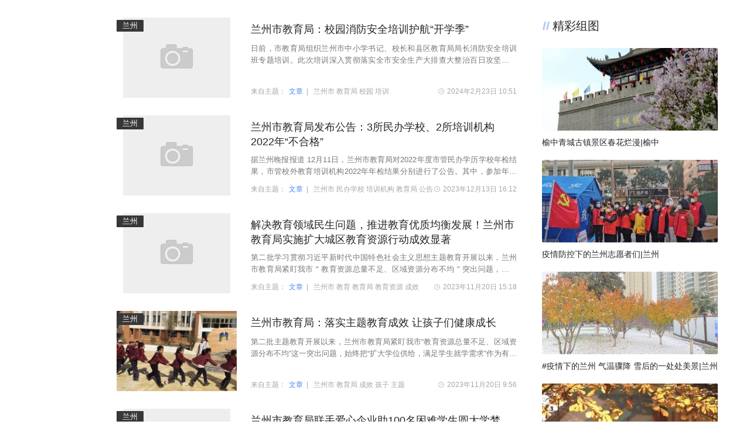

--- FILE ---
content_type: text/html
request_url: https://app.xinxilanzhou.com/tags.php?tag=%E6%95%99%E8%82%B2%E5%B1%80
body_size: 9065
content:
<!DOCTYPE HTML>
<!--[if lt IE 7 ]> <html lang="zh-CN" class="ie6 ielt8"> <![endif]-->
<!--[if IE 7 ]>    <html lang="zh-CN" class="ie7 ielt8"> <![endif]-->
<!--[if IE 8 ]>    <html lang="zh-CN" class="ie8"> <![endif]-->
<!--[if (gte IE 9)|!(IE)]><!-->
<html lang="zh-CN">
<!--<![endif]-->
<head>
<meta charset="UTF-8">
<title>教育局_标签云_信息兰州</title>
<link rel="stylesheet" type="text/css" href="https://img.xinxilanzhou.com/templates/36ke/css/cmstop-common.css" />
<link rel="stylesheet" type="text/css" href="https://img.xinxilanzhou.com/templates/36ke/css/cmstop-list-text.css" />
<link rel="stylesheet" type="text/css" href="https://img.xinxilanzhou.com/templates/36ke/css/cmstop-right-common.css" />
<link rel="stylesheet" type="text/css" href="https://img.xinxilanzhou.com/static/css/home_detail.css">
<link rel="stylesheet" type="text/css" href="https://img.xinxilanzhou.com/static/css/home.common.css">
<link rel="stylesheet" type="text/css" href="https://img.xinxilanzhou.com/static/css/app.css">
<link rel="stylesheet" type="text/css" href="https://img.xinxilanzhou.com/static/css/information.css">
<script type="text/javascript" src="https://img.xinxilanzhou.com/js/config.js"></script>
<script type="text/javascript" src="https://img.xinxilanzhou.com/templates/36ke/js/jquery.js"></script>
<script type="text/javascript" src="https://img.xinxilanzhou.com/templates/36ke/js/jquery.cookie.js"></script>
<script type="text/javascript" src="https://img.xinxilanzhou.com/templates/36ke/js/cmstop-common.js"></script>
<script type="text/javascript">
		$(function(){
			TAB({
				menu: 'tabmenu',
				content: 'tabcontent',
				active_tab: 0,
				active_css: 'tabactive'
			});
		});
	</script>
<!--[if lt IE 9 ]>
		<script type="text/javascript" src="https://img.xinxilanzhou.com/templates/36ke/js/helper/modernizr.js"></script>
	<![endif]-->
</head>
<body>
<div id="app">
  <div class="kr-layout">
  
    <div class="kr-layout-main clearfloat">       
      <div class="main-left"> 
         
      </div>
      <div class="main-right">
        <div class="kr-layout-content">
          <div class="kr-information clearfloat">
            <div class="kr-information-left">              
              <div class="kr-home-main clearfloat">
                <div class="kr-home-flow">
                  <div class="kr-home-flow-list kr-information-flow"> 
                                     <div class="kr-home-flow-item">
                      <div class="kr-flow-article-item">
                        <div class="kr-shadow-wrapper">
                          <div class="kr-shadow-wrapper-card" style="width:720px;height:173px;top:-15px;left:-10px"></div>
                          <div class="kr-shadow-content">
                            <div class="article-item-pic-wrapper"> <a href="https://www.xinxilanzhou.com/zixun/lanzhou/" class="article-item-channel">兰州</a> <a class="article-item-pic" href="https://www.xinxilanzhou.com/2024/0223/222124.shtml" target="_blank"> <img class="scaleBig" src="https://img.xinxilanzhou.com/images/nopic.gif"></a></div>
                            <div class="article-item-info clearfloat">
                              <p class="title-wrapper ellipsis-2"><a class="article-item-title weight-bold" href="https://www.xinxilanzhou.com/2024/0223/222124.shtml" target="_blank">兰州市教育局：校园消防安全培训护航“开学季”</a></p>
                              <a class="article-item-description ellipsis-2" href="https://www.xinxilanzhou.com/2024/0223/222124.shtml" target="_blank">日前，市教育局组织兰州市中小学书记、校长和县区教育局局长消防安全培训班专题培训。此次培训深入贯彻落实全市安全生产大排查大整治百日攻坚行动工作要求，深化教育领域安全整治，有效防范化解…</a>
                              <div class="kr-flow-bar"><span class="kr-flow-bar-motif">来自主题： <a>文章</a>|</span> 
                                 
                                <a href="https://app.xinxilanzhou.com/tags.php?tag=%E5%85%B0%E5%B7%9E%E5%B8%82" title="兰州市" target="_blank" class="kr-flow-bar-author">兰州市</a> 
                                 
                                <a href="https://app.xinxilanzhou.com/tags.php?tag=%E6%95%99%E8%82%B2%E5%B1%80" title="教育局" target="_blank" class="kr-flow-bar-author">教育局</a> 
                                 
                                <a href="https://app.xinxilanzhou.com/tags.php?tag=%E6%A0%A1%E5%9B%AD" title="校园" target="_blank" class="kr-flow-bar-author">校园</a> 
                                 
                                <a href="https://app.xinxilanzhou.com/tags.php?tag=%E5%9F%B9%E8%AE%AD" title="培训" target="_blank" class="kr-flow-bar-author">培训</a> 
                                 
                                <span class="kr-flow-bar-time" style="float:right"><i class="kr-flow-bar-time-icon"></i>2024年2月23日 10:51</span></div>
                            </div>
                          </div>
                        </div>
                      </div>
                    </div>
                                        <div class="kr-home-flow-item">
                      <div class="kr-flow-article-item">
                        <div class="kr-shadow-wrapper">
                          <div class="kr-shadow-wrapper-card" style="width:720px;height:173px;top:-15px;left:-10px"></div>
                          <div class="kr-shadow-content">
                            <div class="article-item-pic-wrapper"> <a href="https://www.xinxilanzhou.com/zixun/lanzhou/" class="article-item-channel">兰州</a> <a class="article-item-pic" href="https://www.xinxilanzhou.com/2023/1213/221169.shtml" target="_blank"> <img class="scaleBig" src="https://img.xinxilanzhou.com/images/nopic.gif"></a></div>
                            <div class="article-item-info clearfloat">
                              <p class="title-wrapper ellipsis-2"><a class="article-item-title weight-bold" href="https://www.xinxilanzhou.com/2023/1213/221169.shtml" target="_blank">兰州市教育局发布公告：3所民办学校、2所培训机构2022年“不合格”</a></p>
                              <a class="article-item-description ellipsis-2" href="https://www.xinxilanzhou.com/2023/1213/221169.shtml" target="_blank">据兰州晚报报道 12月11日，兰州市教育局对2022年度市管民办学历学校年检结果，市管校外教育培训机构2022年年检结果分别进行了公告。其中，参加年检的市管民办学历学校有3所被认定为“不合格”等…</a>
                              <div class="kr-flow-bar"><span class="kr-flow-bar-motif">来自主题： <a>文章</a>|</span> 
                                 
                                <a href="https://app.xinxilanzhou.com/tags.php?tag=%E5%85%B0%E5%B7%9E%E5%B8%82" title="兰州市" target="_blank" class="kr-flow-bar-author">兰州市</a> 
                                 
                                <a href="https://app.xinxilanzhou.com/tags.php?tag=%E6%B0%91%E5%8A%9E%E5%AD%A6%E6%A0%A1" title="民办学校" target="_blank" class="kr-flow-bar-author">民办学校</a> 
                                 
                                <a href="https://app.xinxilanzhou.com/tags.php?tag=%E5%9F%B9%E8%AE%AD%E6%9C%BA%E6%9E%84" title="培训机构" target="_blank" class="kr-flow-bar-author">培训机构</a> 
                                 
                                <a href="https://app.xinxilanzhou.com/tags.php?tag=%E6%95%99%E8%82%B2%E5%B1%80" title="教育局" target="_blank" class="kr-flow-bar-author">教育局</a> 
                                 
                                <a href="https://app.xinxilanzhou.com/tags.php?tag=%E5%85%AC%E5%91%8A" title="公告" target="_blank" class="kr-flow-bar-author">公告</a> 
                                 
                                <span class="kr-flow-bar-time" style="float:right"><i class="kr-flow-bar-time-icon"></i>2023年12月13日 16:12</span></div>
                            </div>
                          </div>
                        </div>
                      </div>
                    </div>
                                        <div class="kr-home-flow-item">
                      <div class="kr-flow-article-item">
                        <div class="kr-shadow-wrapper">
                          <div class="kr-shadow-wrapper-card" style="width:720px;height:173px;top:-15px;left:-10px"></div>
                          <div class="kr-shadow-content">
                            <div class="article-item-pic-wrapper"> <a href="https://www.xinxilanzhou.com/zixun/lanzhou/" class="article-item-channel">兰州</a> <a class="article-item-pic" href="https://www.xinxilanzhou.com/2023/1120/220255.shtml" target="_blank"> <img class="scaleBig" src="https://img.xinxilanzhou.com/images/nopic.gif"></a></div>
                            <div class="article-item-info clearfloat">
                              <p class="title-wrapper ellipsis-2"><a class="article-item-title weight-bold" href="https://www.xinxilanzhou.com/2023/1120/220255.shtml" target="_blank">解决教育领域民生问题，推进教育优质均衡发展！兰州市教育局实施扩大城区教育资源行动成效显著</a></p>
                              <a class="article-item-description ellipsis-2" href="https://www.xinxilanzhou.com/2023/1120/220255.shtml" target="_blank">第二批学习贯彻习近平新时代中国特色社会主义思想主题教育开展以来，兰州市教育局紧盯我市 &quot; 教育资源总量不足、区域资源分布不均 &quot; 突出问题，始终把 &quot; 扩大学位供给，满足学生就学需求 &quot; 作为…</a>
                              <div class="kr-flow-bar"><span class="kr-flow-bar-motif">来自主题： <a>文章</a>|</span> 
                                 
                                <a href="https://app.xinxilanzhou.com/tags.php?tag=%E5%85%B0%E5%B7%9E%E5%B8%82" title="兰州市" target="_blank" class="kr-flow-bar-author">兰州市</a> 
                                 
                                <a href="https://app.xinxilanzhou.com/tags.php?tag=%E6%95%99%E8%82%B2" title="教育" target="_blank" class="kr-flow-bar-author">教育</a> 
                                 
                                <a href="https://app.xinxilanzhou.com/tags.php?tag=%E6%95%99%E8%82%B2%E5%B1%80" title="教育局" target="_blank" class="kr-flow-bar-author">教育局</a> 
                                 
                                <a href="https://app.xinxilanzhou.com/tags.php?tag=%E6%95%99%E8%82%B2%E8%B5%84%E6%BA%90" title="教育资源" target="_blank" class="kr-flow-bar-author">教育资源</a> 
                                 
                                <a href="https://app.xinxilanzhou.com/tags.php?tag=%E6%88%90%E6%95%88" title="成效" target="_blank" class="kr-flow-bar-author">成效</a> 
                                 
                                <span class="kr-flow-bar-time" style="float:right"><i class="kr-flow-bar-time-icon"></i>2023年11月20日 15:18</span></div>
                            </div>
                          </div>
                        </div>
                      </div>
                    </div>
                                        <div class="kr-home-flow-item">
                      <div class="kr-flow-article-item">
                        <div class="kr-shadow-wrapper">
                          <div class="kr-shadow-wrapper-card" style="width:720px;height:173px;top:-15px;left:-10px"></div>
                          <div class="kr-shadow-content">
                            <div class="article-item-pic-wrapper"> <a href="https://www.xinxilanzhou.com/zixun/lanzhou/" class="article-item-channel">兰州</a> <a class="article-item-pic" href="https://www.xinxilanzhou.com/2023/1120/220244.shtml" target="_blank"> <img class="scaleBig" src="https://upload.xinxilanzhou.com/2023/1120/thumb_215_143_1700445362693.jpg"></a></div>
                            <div class="article-item-info clearfloat">
                              <p class="title-wrapper ellipsis-2"><a class="article-item-title weight-bold" href="https://www.xinxilanzhou.com/2023/1120/220244.shtml" target="_blank">兰州市教育局：落实主题教育成效 让孩子们健康成长</a></p>
                              <a class="article-item-description ellipsis-2" href="https://www.xinxilanzhou.com/2023/1120/220244.shtml" target="_blank">第二批主题教育开展以来，兰州市教育局紧盯我市“教育资源总量不足、区域资源分布不均”这一突出问题，始终把“扩大学位供给，满足学生就学需求”作为有效整治措施，千方百计解决好教育领域民生…</a>
                              <div class="kr-flow-bar"><span class="kr-flow-bar-motif">来自主题： <a>文章</a>|</span> 
                                 
                                <a href="https://app.xinxilanzhou.com/tags.php?tag=%E5%85%B0%E5%B7%9E%E5%B8%82" title="兰州市" target="_blank" class="kr-flow-bar-author">兰州市</a> 
                                 
                                <a href="https://app.xinxilanzhou.com/tags.php?tag=%E6%95%99%E8%82%B2%E5%B1%80" title="教育局" target="_blank" class="kr-flow-bar-author">教育局</a> 
                                 
                                <a href="https://app.xinxilanzhou.com/tags.php?tag=%E6%88%90%E6%95%88" title="成效" target="_blank" class="kr-flow-bar-author">成效</a> 
                                 
                                <a href="https://app.xinxilanzhou.com/tags.php?tag=%E5%AD%A9%E5%AD%90" title="孩子" target="_blank" class="kr-flow-bar-author">孩子</a> 
                                 
                                <a href="https://app.xinxilanzhou.com/tags.php?tag=%E4%B8%BB%E9%A2%98" title="主题" target="_blank" class="kr-flow-bar-author">主题</a> 
                                 
                                <span class="kr-flow-bar-time" style="float:right"><i class="kr-flow-bar-time-icon"></i>2023年11月20日 9:56</span></div>
                            </div>
                          </div>
                        </div>
                      </div>
                    </div>
                                        <div class="kr-home-flow-item">
                      <div class="kr-flow-article-item">
                        <div class="kr-shadow-wrapper">
                          <div class="kr-shadow-wrapper-card" style="width:720px;height:173px;top:-15px;left:-10px"></div>
                          <div class="kr-shadow-content">
                            <div class="article-item-pic-wrapper"> <a href="https://www.xinxilanzhou.com/zixun/lanzhou/" class="article-item-channel">兰州</a> <a class="article-item-pic" href="https://www.xinxilanzhou.com/2022/0830/175612.shtml" target="_blank"> <img class="scaleBig" src="https://img.xinxilanzhou.com/images/nopic.gif"></a></div>
                            <div class="article-item-info clearfloat">
                              <p class="title-wrapper ellipsis-2"><a class="article-item-title weight-bold" href="https://www.xinxilanzhou.com/2022/0830/175612.shtml" target="_blank">兰州市教育局联手爱心企业助100名困难学生圆大学梦</a></p>
                              <a class="article-item-description ellipsis-2" href="https://www.xinxilanzhou.com/2022/0830/175612.shtml" target="_blank">“感谢教育局和爱心企业，是你们让我圆了大学梦。”接过饱含爱心的5000元助学金，已被中山大学录取的榆中一中家庭困难学生陈正轩感动不已。近日，兰州市教育发展基金会发起的2022年“暖心工程—…</a>
                              <div class="kr-flow-bar"><span class="kr-flow-bar-motif">来自主题： <a>文章</a>|</span> 
                                 
                                <a href="https://app.xinxilanzhou.com/tags.php?tag=%E5%85%B0%E5%B7%9E%E5%B8%82" title="兰州市" target="_blank" class="kr-flow-bar-author">兰州市</a> 
                                 
                                <a href="https://app.xinxilanzhou.com/tags.php?tag=%E6%95%99%E8%82%B2%E5%B1%80" title="教育局" target="_blank" class="kr-flow-bar-author">教育局</a> 
                                 
                                <a href="https://app.xinxilanzhou.com/tags.php?tag=%E7%88%B1%E5%BF%83" title="爱心" target="_blank" class="kr-flow-bar-author">爱心</a> 
                                 
                                <a href="https://app.xinxilanzhou.com/tags.php?tag=%E5%AD%A6%E7%94%9F" title="学生" target="_blank" class="kr-flow-bar-author">学生</a> 
                                 
                                <a href="https://app.xinxilanzhou.com/tags.php?tag=%E5%A4%A7%E5%AD%A6" title="大学" target="_blank" class="kr-flow-bar-author">大学</a> 
                                 
                                <span class="kr-flow-bar-time" style="float:right"><i class="kr-flow-bar-time-icon"></i>2022年8月30日 11:52</span></div>
                            </div>
                          </div>
                        </div>
                      </div>
                    </div>
                                        <div class="kr-home-flow-item">
                      <div class="kr-flow-article-item">
                        <div class="kr-shadow-wrapper">
                          <div class="kr-shadow-wrapper-card" style="width:720px;height:173px;top:-15px;left:-10px"></div>
                          <div class="kr-shadow-content">
                            <div class="article-item-pic-wrapper"> <a href="https://www.xinxilanzhou.com/zixun/lanzhou/" class="article-item-channel">兰州</a> <a class="article-item-pic" href="https://www.xinxilanzhou.com/2022/0518/171638.shtml" target="_blank"> <img class="scaleBig" src="https://img.xinxilanzhou.com/images/nopic.gif"></a></div>
                            <div class="article-item-info clearfloat">
                              <p class="title-wrapper ellipsis-2"><a class="article-item-title weight-bold" href="https://www.xinxilanzhou.com/2022/0518/171638.shtml" target="_blank">兰州市教育局公布中考自主招生管理办法 学校及考生均有“门槛”</a></p>
                              <a class="article-item-description ellipsis-2" href="https://www.xinxilanzhou.com/2022/0518/171638.shtml" target="_blank">5月17日，市教育局公布了2022年中考自主招生管理办法，该办法明确了自主招生高中及参加学生需要满足的“门槛”，还明确，自主招生专业测试由招生校组织、自主招生培养实现一生一案。</a>
                              <div class="kr-flow-bar"><span class="kr-flow-bar-motif">来自主题： <a>文章</a>|</span> 
                                 
                                <a href="https://app.xinxilanzhou.com/tags.php?tag=%E5%85%B0%E5%B7%9E%E5%B8%82" title="兰州市" target="_blank" class="kr-flow-bar-author">兰州市</a> 
                                 
                                <a href="https://app.xinxilanzhou.com/tags.php?tag=%E6%95%99%E8%82%B2%E5%B1%80" title="教育局" target="_blank" class="kr-flow-bar-author">教育局</a> 
                                 
                                <a href="https://app.xinxilanzhou.com/tags.php?tag=%E9%97%A8%E6%A7%9B" title="门槛" target="_blank" class="kr-flow-bar-author">门槛</a> 
                                 
                                <a href="https://app.xinxilanzhou.com/tags.php?tag=%E8%80%83%E7%94%9F" title="考生" target="_blank" class="kr-flow-bar-author">考生</a> 
                                 
                                <a href="https://app.xinxilanzhou.com/tags.php?tag=%E7%AE%A1%E7%90%86%E5%8A%9E%E6%B3%95" title="管理办法" target="_blank" class="kr-flow-bar-author">管理办法</a> 
                                 
                                <span class="kr-flow-bar-time" style="float:right"><i class="kr-flow-bar-time-icon"></i>2022年5月18日 9:10</span></div>
                            </div>
                          </div>
                        </div>
                      </div>
                    </div>
                                        <div class="kr-home-flow-item">
                      <div class="kr-flow-article-item">
                        <div class="kr-shadow-wrapper">
                          <div class="kr-shadow-wrapper-card" style="width:720px;height:173px;top:-15px;left:-10px"></div>
                          <div class="kr-shadow-content">
                            <div class="article-item-pic-wrapper"> <a href="https://www.xinxilanzhou.com/zixun/lanzhou/" class="article-item-channel">兰州</a> <a class="article-item-pic" href="https://www.xinxilanzhou.com/2022/0411/165727.shtml" target="_blank"> <img class="scaleBig" src="https://img.xinxilanzhou.com/images/nopic.gif"></a></div>
                            <div class="article-item-info clearfloat">
                              <p class="title-wrapper ellipsis-2"><a class="article-item-title weight-bold" href="https://www.xinxilanzhou.com/2022/0411/165727.shtml" target="_blank">兰州市教育局印发《兰州市普通高中教学常规管理实施意见》</a></p>
                              <a class="article-item-description ellipsis-2" href="https://www.xinxilanzhou.com/2022/0411/165727.shtml" target="_blank">为贯彻落实国务院办公厅《关于新时代推进普通高中育人方式改革的指导意见》、教育部《普通高中学校办学质量评价指南》文件精神，全面推进《兰州教育现代化2035规划纲要》和《兰州市普通高中新课…</a>
                              <div class="kr-flow-bar"><span class="kr-flow-bar-motif">来自主题： <a>文章</a>|</span> 
                                 
                                <a href="https://app.xinxilanzhou.com/tags.php?tag=%E5%85%B0%E5%B7%9E%E5%B8%82" title="兰州市" target="_blank" class="kr-flow-bar-author">兰州市</a> 
                                 
                                <a href="https://app.xinxilanzhou.com/tags.php?tag=%E6%99%AE%E9%80%9A%E9%AB%98%E4%B8%AD" title="普通高中" target="_blank" class="kr-flow-bar-author">普通高中</a> 
                                 
                                <a href="https://app.xinxilanzhou.com/tags.php?tag=%E6%95%99%E8%82%B2%E5%B1%80" title="教育局" target="_blank" class="kr-flow-bar-author">教育局</a> 
                                 
                                <a href="https://app.xinxilanzhou.com/tags.php?tag=%E5%B8%B8%E8%A7%84" title="常规" target="_blank" class="kr-flow-bar-author">常规</a> 
                                 
                                <a href="https://app.xinxilanzhou.com/tags.php?tag=%E6%84%8F%E8%A7%81" title="意见" target="_blank" class="kr-flow-bar-author">意见</a> 
                                 
                                <span class="kr-flow-bar-time" style="float:right"><i class="kr-flow-bar-time-icon"></i>2022年4月11日 17:44</span></div>
                            </div>
                          </div>
                        </div>
                      </div>
                    </div>
                                        <div class="kr-home-flow-item">
                      <div class="kr-flow-article-item">
                        <div class="kr-shadow-wrapper">
                          <div class="kr-shadow-wrapper-card" style="width:720px;height:173px;top:-15px;left:-10px"></div>
                          <div class="kr-shadow-content">
                            <div class="article-item-pic-wrapper"> <a href="https://www.xinxilanzhou.com/jiaoyu/" class="article-item-channel">教育</a> <a class="article-item-pic" href="https://www.xinxilanzhou.com/2022/0320/163643.shtml" target="_blank"> <img class="scaleBig" src="https://img.xinxilanzhou.com/images/nopic.gif"></a></div>
                            <div class="article-item-info clearfloat">
                              <p class="title-wrapper ellipsis-2"><a class="article-item-title weight-bold" href="https://www.xinxilanzhou.com/2022/0320/163643.shtml" target="_blank">兰州市教育局：严格做好校园封闭管理、错峰上下学等工作</a></p>
                              <a class="article-item-description ellipsis-2" href="https://www.xinxilanzhou.com/2022/0320/163643.shtml" target="_blank">为严格做好学校疫情防控工作，切实保障教学质量，兰州市教育局日前下发《关于做好疫情防控期间教育教学常规工作的通知》明确，各校要按照教育部《中小学（托幼机构）新冠肺炎疫情防控技术方案》…</a>
                              <div class="kr-flow-bar"><span class="kr-flow-bar-motif">来自主题： <a>文章</a>|</span> 
                                 
                                <a href="https://app.xinxilanzhou.com/tags.php?tag=%E5%85%B0%E5%B7%9E%E5%B8%82" title="兰州市" target="_blank" class="kr-flow-bar-author">兰州市</a> 
                                 
                                <a href="https://app.xinxilanzhou.com/tags.php?tag=%E6%95%99%E8%82%B2%E5%B1%80" title="教育局" target="_blank" class="kr-flow-bar-author">教育局</a> 
                                 
                                <a href="https://app.xinxilanzhou.com/tags.php?tag=%E6%A0%A1%E5%9B%AD" title="校园" target="_blank" class="kr-flow-bar-author">校园</a> 
                                 
                                <a href="https://app.xinxilanzhou.com/tags.php?tag=%E5%B7%A5%E4%BD%9C" title="工作" target="_blank" class="kr-flow-bar-author">工作</a> 
                                 
                                <a href="https://app.xinxilanzhou.com/tags.php?tag=%E7%AE%A1%E7%90%86" title="管理" target="_blank" class="kr-flow-bar-author">管理</a> 
                                 
                                <span class="kr-flow-bar-time" style="float:right"><i class="kr-flow-bar-time-icon"></i>2022年3月20日 11:06</span></div>
                            </div>
                          </div>
                        </div>
                      </div>
                    </div>
                                        <div class="kr-home-flow-item">
                      <div class="kr-flow-article-item">
                        <div class="kr-shadow-wrapper">
                          <div class="kr-shadow-wrapper-card" style="width:720px;height:173px;top:-15px;left:-10px"></div>
                          <div class="kr-shadow-content">
                            <div class="article-item-pic-wrapper"> <a href="https://www.xinxilanzhou.com/jiaoyu/" class="article-item-channel">教育</a> <a class="article-item-pic" href="https://www.xinxilanzhou.com/2021/1223/157550.shtml" target="_blank"> <img class="scaleBig" src="https://img.xinxilanzhou.com/images/nopic.gif"></a></div>
                            <div class="article-item-info clearfloat">
                              <p class="title-wrapper ellipsis-2"><a class="article-item-title weight-bold" href="https://www.xinxilanzhou.com/2021/1223/157550.shtml" target="_blank">兰州市教育局：疫情停课期间的保教费折算后退还</a></p>
                              <a class="article-item-description ellipsis-2" href="https://www.xinxilanzhou.com/2021/1223/157550.shtml" target="_blank">针对有兰州市民在人民网留言板留言询问，幼儿园在兰州本轮疫情期间停课，不知是否有减免疫情期间保教费用的政策，兰州市教育局12月21日在回复中明确表示，疫情停课期间的保教费，在正式复课后由…</a>
                              <div class="kr-flow-bar"><span class="kr-flow-bar-motif">来自主题： <a>文章</a>|</span> 
                                 
                                <a href="https://app.xinxilanzhou.com/tags.php?tag=%E5%85%B0%E5%B7%9E%E5%B8%82" title="兰州市" target="_blank" class="kr-flow-bar-author">兰州市</a> 
                                 
                                <a href="https://app.xinxilanzhou.com/tags.php?tag=%E6%95%99%E8%82%B2%E5%B1%80" title="教育局" target="_blank" class="kr-flow-bar-author">教育局</a> 
                                 
                                <span class="kr-flow-bar-time" style="float:right"><i class="kr-flow-bar-time-icon"></i>2021年12月23日 8:57</span></div>
                            </div>
                          </div>
                        </div>
                      </div>
                    </div>
                                        <div class="kr-home-flow-item">
                      <div class="kr-flow-article-item">
                        <div class="kr-shadow-wrapper">
                          <div class="kr-shadow-wrapper-card" style="width:720px;height:173px;top:-15px;left:-10px"></div>
                          <div class="kr-shadow-content">
                            <div class="article-item-pic-wrapper"> <a href="https://www.xinxilanzhou.com/zixun/quxian/anning/" class="article-item-channel">安宁</a> <a class="article-item-pic" href="https://www.xinxilanzhou.com/2021/1211/155280.shtml" target="_blank"> <img class="scaleBig" src="https://upload.xinxilanzhou.com/2021/1211/thumb_215_143_1639235402541.jpg"></a></div>
                            <div class="article-item-info clearfloat">
                              <p class="title-wrapper ellipsis-2"><a class="article-item-title weight-bold" href="https://www.xinxilanzhou.com/2021/1211/155280.shtml" target="_blank">安宁区教育局开展“圆我中国梦 太空大讲堂”主题活动</a></p>
                              <a class="article-item-description ellipsis-2" href="https://www.xinxilanzhou.com/2021/1211/155280.shtml" target="_blank">“长大后我要当航天员！”“我要成为第一个登上火星的人！”“我要为国家造出星际飞船！”……12月9日下午，在安宁区教育局组织开展的“圆我中国梦 太空大讲堂”主题活动中，孩子们纷纷说出了自…</a>
                              <div class="kr-flow-bar"><span class="kr-flow-bar-motif">来自主题： <a>文章</a>|</span> 
                                 
                                <a href="https://app.xinxilanzhou.com/tags.php?tag=%E5%AE%89%E5%AE%81%E5%8C%BA" title="安宁区" target="_blank" class="kr-flow-bar-author">安宁区</a> 
                                 
                                <a href="https://app.xinxilanzhou.com/tags.php?tag=%E5%A4%A7%E8%AE%B2%E5%A0%82" title="大讲堂" target="_blank" class="kr-flow-bar-author">大讲堂</a> 
                                 
                                <a href="https://app.xinxilanzhou.com/tags.php?tag=%E4%B8%BB%E9%A2%98%E6%B4%BB%E5%8A%A8" title="主题活动" target="_blank" class="kr-flow-bar-author">主题活动</a> 
                                 
                                <a href="https://app.xinxilanzhou.com/tags.php?tag=%E4%B8%AD%E5%9B%BD" title="中国" target="_blank" class="kr-flow-bar-author">中国</a> 
                                 
                                <a href="https://app.xinxilanzhou.com/tags.php?tag=%E6%95%99%E8%82%B2%E5%B1%80" title="教育局" target="_blank" class="kr-flow-bar-author">教育局</a> 
                                 
                                <span class="kr-flow-bar-time" style="float:right"><i class="kr-flow-bar-time-icon"></i>2021年12月11日 23:12</span></div>
                            </div>
                          </div>
                        </div>
                      </div>
                    </div>
                                        <div class="kr-home-flow-item">
                      <div class="kr-flow-article-item">
                        <div class="kr-shadow-wrapper">
                          <div class="kr-shadow-wrapper-card" style="width:720px;height:173px;top:-15px;left:-10px"></div>
                          <div class="kr-shadow-content">
                            <div class="article-item-pic-wrapper"> <a href="https://www.xinxilanzhou.com/zixun/quxian/chengguan/" class="article-item-channel">城关</a> <a class="article-item-pic" href="https://www.xinxilanzhou.com/2021/1126/147464.shtml" target="_blank"> <img class="scaleBig" src="https://img.xinxilanzhou.com/images/nopic.gif"></a></div>
                            <div class="article-item-info clearfloat">
                              <p class="title-wrapper ellipsis-2"><a class="article-item-title weight-bold" href="https://www.xinxilanzhou.com/2021/1126/147464.shtml" target="_blank">兰州市城关区教育局致全区学生和家长的一封信</a></p>
                              <a class="article-item-description ellipsis-2" href="https://www.xinxilanzhou.com/2021/1126/147464.shtml" target="_blank">十月下旬，一场突如其来的新冠疫情，打乱了我们平静的学习生活，工厂停工、市场停业、学校停课……兰州瞬间“停摆”。根据市、区新冠肺炎疫情联防联控工作领导小组对城关区疫情防控态势的综合研…</a>
                              <div class="kr-flow-bar"><span class="kr-flow-bar-motif">来自主题： <a>文章</a>|</span> 
                                 
                                <a href="https://app.xinxilanzhou.com/tags.php?tag=%E5%9F%8E%E5%85%B3%E5%8C%BA" title="城关区" target="_blank" class="kr-flow-bar-author">城关区</a> 
                                 
                                <a href="https://app.xinxilanzhou.com/tags.php?tag=%E5%85%B0%E5%B7%9E%E5%B8%82" title="兰州市" target="_blank" class="kr-flow-bar-author">兰州市</a> 
                                 
                                <a href="https://app.xinxilanzhou.com/tags.php?tag=%E5%B0%81%E4%BF%A1" title="封信" target="_blank" class="kr-flow-bar-author">封信</a> 
                                 
                                <a href="https://app.xinxilanzhou.com/tags.php?tag=%E5%85%A8%E5%8C%BA" title="全区" target="_blank" class="kr-flow-bar-author">全区</a> 
                                 
                                <a href="https://app.xinxilanzhou.com/tags.php?tag=%E6%95%99%E8%82%B2%E5%B1%80" title="教育局" target="_blank" class="kr-flow-bar-author">教育局</a> 
                                 
                                <span class="kr-flow-bar-time" style="float:right"><i class="kr-flow-bar-time-icon"></i>2021年11月26日 14:14</span></div>
                            </div>
                          </div>
                        </div>
                      </div>
                    </div>
                                        <div class="kr-home-flow-item">
                      <div class="kr-flow-article-item">
                        <div class="kr-shadow-wrapper">
                          <div class="kr-shadow-wrapper-card" style="width:720px;height:173px;top:-15px;left:-10px"></div>
                          <div class="kr-shadow-content">
                            <div class="article-item-pic-wrapper"> <a href="https://www.xinxilanzhou.com/zixun/quxian/gaolan/" class="article-item-channel">皋兰</a> <a class="article-item-pic" href="https://www.xinxilanzhou.com/2021/1117/142016.shtml" target="_blank"> <img class="scaleBig" src="https://upload.xinxilanzhou.com/2021/1117/thumb_215_143_1637129527781.jpg"></a></div>
                            <div class="article-item-info clearfloat">
                              <p class="title-wrapper ellipsis-2"><a class="article-item-title weight-bold" href="https://www.xinxilanzhou.com/2021/1117/142016.shtml" target="_blank">兰州市皋兰四中多名学生持刀虐狗，教育局、公安局介入</a></p>
                              <a class="article-item-description ellipsis-2" href="https://www.xinxilanzhou.com/2021/1117/142016.shtml" target="_blank">11月17日，一段长达2分30秒的虐狗视频在网络上流传，网友呼吁教育部门介入。几名学生将一只狗用脚踩住，多次持刀捅杀，并拍摄视频记录，狗不断发出哀嚎。有网友指出，虐狗学生疑为兰州市皋兰县…</a>
                              <div class="kr-flow-bar"><span class="kr-flow-bar-motif">来自主题： <a>文章</a>|</span> 
                                 
                                <a href="https://app.xinxilanzhou.com/tags.php?tag=%E7%9A%8B%E5%85%B0" title="皋兰" target="_blank" class="kr-flow-bar-author">皋兰</a> 
                                 
                                <a href="https://app.xinxilanzhou.com/tags.php?tag=%E5%85%B0%E5%B7%9E%E5%B8%82" title="兰州市" target="_blank" class="kr-flow-bar-author">兰州市</a> 
                                 
                                <a href="https://app.xinxilanzhou.com/tags.php?tag=%E6%95%99%E8%82%B2%E5%B1%80" title="教育局" target="_blank" class="kr-flow-bar-author">教育局</a> 
                                 
                                <a href="https://app.xinxilanzhou.com/tags.php?tag=%E5%85%AC%E5%AE%89%E5%B1%80" title="公安局" target="_blank" class="kr-flow-bar-author">公安局</a> 
                                 
                                <a href="https://app.xinxilanzhou.com/tags.php?tag=%E5%A4%9A%E5%90%8D" title="多名" target="_blank" class="kr-flow-bar-author">多名</a> 
                                 
                                <span class="kr-flow-bar-time" style="float:right"><i class="kr-flow-bar-time-icon"></i>2021年11月17日 14:12</span></div>
                            </div>
                          </div>
                        </div>
                      </div>
                    </div>
                                        <div class="kr-home-flow-item">
                      <div class="kr-flow-article-item">
                        <div class="kr-shadow-wrapper">
                          <div class="kr-shadow-wrapper-card" style="width:720px;height:173px;top:-15px;left:-10px"></div>
                          <div class="kr-shadow-content">
                            <div class="article-item-pic-wrapper"> <a href="https://www.xinxilanzhou.com/zixun/lanzhou/" class="article-item-channel">兰州</a> <a class="article-item-pic" href="https://www.xinxilanzhou.com/2021/1110/137206.shtml" target="_blank"> <img class="scaleBig" src="https://upload.xinxilanzhou.com/2021/1110/thumb_215_143_1636540622313.jpg"></a></div>
                            <div class="article-item-info clearfloat">
                              <p class="title-wrapper ellipsis-2"><a class="article-item-title weight-bold" href="https://www.xinxilanzhou.com/2021/1110/137206.shtml" target="_blank">兰州市教育局关于推迟2021年下半年教师资格认定现场确认时间的公告</a></p>
                              <a class="article-item-description ellipsis-2" href="https://www.xinxilanzhou.com/2021/1110/137206.shtml" target="_blank">近日，甘肃省教育厅下发《关于推迟甘肃省2021年下半年教师资格认定现场确认时间的紧急通知》，将原定于2021年11月16日-30日开展的全省2021年下半年教师资格认定现场确认工作推迟至2021年12月3日…</a>
                              <div class="kr-flow-bar"><span class="kr-flow-bar-motif">来自主题： <a>文章</a>|</span> 
                                 
                                <a href="https://app.xinxilanzhou.com/tags.php?tag=%E5%85%B0%E5%B7%9E%E5%B8%82" title="兰州市" target="_blank" class="kr-flow-bar-author">兰州市</a> 
                                 
                                <a href="https://app.xinxilanzhou.com/tags.php?tag=%E8%B5%84%E6%A0%BC%E8%AE%A4%E5%AE%9A" title="资格认定" target="_blank" class="kr-flow-bar-author">资格认定</a> 
                                 
                                <a href="https://app.xinxilanzhou.com/tags.php?tag=%E6%95%99%E8%82%B2%E5%B1%80" title="教育局" target="_blank" class="kr-flow-bar-author">教育局</a> 
                                 
                                <a href="https://app.xinxilanzhou.com/tags.php?tag=%E6%95%99%E5%B8%88" title="教师" target="_blank" class="kr-flow-bar-author">教师</a> 
                                 
                                <a href="https://app.xinxilanzhou.com/tags.php?tag=%E6%97%B6%E9%97%B4" title="时间" target="_blank" class="kr-flow-bar-author">时间</a> 
                                 
                                <span class="kr-flow-bar-time" style="float:right"><i class="kr-flow-bar-time-icon"></i>2021年11月10日 18:37</span></div>
                            </div>
                          </div>
                        </div>
                      </div>
                    </div>
                                        <div class="kr-home-flow-item">
                      <div class="kr-flow-article-item">
                        <div class="kr-shadow-wrapper">
                          <div class="kr-shadow-wrapper-card" style="width:720px;height:173px;top:-15px;left:-10px"></div>
                          <div class="kr-shadow-content">
                            <div class="article-item-pic-wrapper"> <a href="https://www.xinxilanzhou.com/zixun/quxian/anning/" class="article-item-channel">安宁</a> <a class="article-item-pic" href="https://www.xinxilanzhou.com/2021/1108/134827.shtml" target="_blank"> <img class="scaleBig" src="https://upload.xinxilanzhou.com/2021/1108/thumb_215_143_1636361447277.jpg"></a></div>
                            <div class="article-item-info clearfloat">
                              <p class="title-wrapper ellipsis-2"><a class="article-item-title weight-bold" href="https://www.xinxilanzhou.com/2021/1108/134827.shtml" target="_blank">2021年甘肃兰州市招聘中小学聘用制教师拟聘用公示（安宁区教育局所属学校）</a></p>
                              <a class="article-item-description ellipsis-2" href="https://www.xinxilanzhou.com/2021/1108/134827.shtml" target="_blank">2021年兰州市公开招聘中小学聘用制教师(安宁区教育局所属学校)经报名、笔试、资格审查、面试、体检等环节，现考察工作已经结束。经考察，靳雯丽等56人(名单见附件)考察合格，符合聘用条件，现予…</a>
                              <div class="kr-flow-bar"><span class="kr-flow-bar-motif">来自主题： <a>文章</a>|</span> 
                                 
                                <a href="https://app.xinxilanzhou.com/tags.php?tag=%E5%AE%89%E5%AE%81%E5%8C%BA" title="安宁区" target="_blank" class="kr-flow-bar-author">安宁区</a> 
                                 
                                <a href="https://app.xinxilanzhou.com/tags.php?tag=%E5%85%B0%E5%B7%9E%E5%B8%82" title="兰州市" target="_blank" class="kr-flow-bar-author">兰州市</a> 
                                 
                                <a href="https://app.xinxilanzhou.com/tags.php?tag=%E8%81%98%E7%94%A8%E5%88%B6" title="聘用制" target="_blank" class="kr-flow-bar-author">聘用制</a> 
                                 
                                <a href="https://app.xinxilanzhou.com/tags.php?tag=%E7%94%98%E8%82%83" title="甘肃" target="_blank" class="kr-flow-bar-author">甘肃</a> 
                                 
                                <a href="https://app.xinxilanzhou.com/tags.php?tag=%E6%95%99%E8%82%B2%E5%B1%80" title="教育局" target="_blank" class="kr-flow-bar-author">教育局</a> 
                                 
                                <span class="kr-flow-bar-time" style="float:right"><i class="kr-flow-bar-time-icon"></i>2021年11月8日 16:50</span></div>
                            </div>
                          </div>
                        </div>
                      </div>
                    </div>
                                        <div class="kr-home-flow-item">
                      <div class="kr-flow-article-item">
                        <div class="kr-shadow-wrapper">
                          <div class="kr-shadow-wrapper-card" style="width:720px;height:173px;top:-15px;left:-10px"></div>
                          <div class="kr-shadow-content">
                            <div class="article-item-pic-wrapper"> <a href="https://www.xinxilanzhou.com/zixun/quxian/chengguan/" class="article-item-channel">城关</a> <a class="article-item-pic" href="https://www.xinxilanzhou.com/2021/1104/130998.shtml" target="_blank"> <img class="scaleBig" src="https://upload.xinxilanzhou.com/2021/1104/thumb_215_143_1636031727233.jpg"></a></div>
                            <div class="article-item-info clearfloat">
                              <p class="title-wrapper ellipsis-2"><a class="article-item-title weight-bold" href="https://www.xinxilanzhou.com/2021/1104/130998.shtml" target="_blank">297人，城关区教育局所属学校聘用制教师拟聘人员开始公示</a></p>
                              <a class="article-item-description ellipsis-2" href="https://www.xinxilanzhou.com/2021/1104/130998.shtml" target="_blank">经报名、笔试、资格审查、面试、体检等环节，城关区教育局11月4日公布了所属学校中小学聘用制教师拟聘人员名单并于11月4日-8日公示，接受社会各界监督。</a>
                              <div class="kr-flow-bar"><span class="kr-flow-bar-motif">来自主题： <a>文章</a>|</span> 
                                 
                                <a href="https://app.xinxilanzhou.com/tags.php?tag=%E5%9F%8E%E5%85%B3%E5%8C%BA" title="城关区" target="_blank" class="kr-flow-bar-author">城关区</a> 
                                 
                                <a href="https://app.xinxilanzhou.com/tags.php?tag=%E8%81%98%E7%94%A8%E5%88%B6" title="聘用制" target="_blank" class="kr-flow-bar-author">聘用制</a> 
                                 
                                <a href="https://app.xinxilanzhou.com/tags.php?tag=%E6%95%99%E8%82%B2%E5%B1%80" title="教育局" target="_blank" class="kr-flow-bar-author">教育局</a> 
                                 
                                <a href="https://app.xinxilanzhou.com/tags.php?tag=%E6%89%80%E5%B1%9E" title="所属" target="_blank" class="kr-flow-bar-author">所属</a> 
                                 
                                <a href="https://app.xinxilanzhou.com/tags.php?tag=%E4%BA%BA%E5%91%98" title="人员" target="_blank" class="kr-flow-bar-author">人员</a> 
                                 
                                <span class="kr-flow-bar-time" style="float:right"><i class="kr-flow-bar-time-icon"></i>2021年11月4日 21:15</span></div>
                            </div>
                          </div>
                        </div>
                      </div>
                    </div>
                     
                  </div>
                  <div class="kr-white-space" style="height:30px;width:100%;visibility:hidden"></div>
                  <div class="page-box clear ov">
                    <ul class="page">
                        <li><a href="javascript:void(0);" class="prev disable">上一页</a></li><li><a href="javascript:void(0);" class="now">1</a></li><li><a href="https://app.xinxilanzhou.com/tags.php?tag=%E6%95%99%E8%82%B2%E5%B1%80&page=2">2</a></li><li><a href="https://app.xinxilanzhou.com/tags.php?tag=%E6%95%99%E8%82%B2%E5%B1%80&page=3">3</a></li><li><a href="https://app.xinxilanzhou.com/tags.php?tag=%E6%95%99%E8%82%B2%E5%B1%80&page=2" class="next">下一页</a></li>                    </ul>
                </div>
                  <div class="kr-white-space" style="height:40px;width:100%;visibility:hidden"></div>
                </div>
              </div>
            </div>
            <div class="kr-information-right">
              <div class="kr-home-column">             

                  <div class="kr-businessMotifHome">
                    <div class="kr-column-title"><span class="kr-column-title-icon"></span><span class="kr-column-title-text weight-bold">精彩组图</span></div>
                    <div class="businessMotifHome-main"> 
                                            <div class="businessMotifHome-main-item">
                        <div class="kr-white-space" style="height:10px;width:100%;visibility:hidden"></div>
                        <div class="businessMotifHome-main-item-cover"> <a class="businessMotifHome-main-item-cover-pic" href="https://www.xinxilanzhou.com/2022/0406/165228.shtml" target="_blank"> <img class="buess-mitif-cover scaleBig" src="https://upload.xinxilanzhou.com/2022/0406/thumb_300_141_1649230442236.jpg" alt="榆中青城古镇景区春花烂漫"></a></div>
                        <div class="kr-white-space" style="height:10px;width:100%;visibility:hidden"></div>
                        <a class="businessMotifHome-main-item-title" href="https://www.xinxilanzhou.com/2022/0406/165228.shtml" target="_blank">
                        <p class="ellipsis-2 weight-bold">榆中青城古镇景区春花烂漫|榆中</p>
                        </a></div>
                                            <div class="businessMotifHome-main-item">
                        <div class="kr-white-space" style="height:10px;width:100%;visibility:hidden"></div>
                        <div class="businessMotifHome-main-item-cover"> <a class="businessMotifHome-main-item-cover-pic" href="https://www.xinxilanzhou.com/2021/1114/139969.shtml" target="_blank"> <img class="buess-mitif-cover scaleBig" src="https://upload.xinxilanzhou.com/2021/1114/thumb_300_141_1636898770100.jpg" alt="疫情防控下的兰州志愿者们"></a></div>
                        <div class="kr-white-space" style="height:10px;width:100%;visibility:hidden"></div>
                        <a class="businessMotifHome-main-item-title" href="https://www.xinxilanzhou.com/2021/1114/139969.shtml" target="_blank">
                        <p class="ellipsis-2 weight-bold">疫情防控下的兰州志愿者们|兰州</p>
                        </a></div>
                                            <div class="businessMotifHome-main-item">
                        <div class="kr-white-space" style="height:10px;width:100%;visibility:hidden"></div>
                        <div class="businessMotifHome-main-item-cover"> <a class="businessMotifHome-main-item-cover-pic" href="https://www.xinxilanzhou.com/2021/1106/132973.shtml" target="_blank"> <img class="buess-mitif-cover scaleBig" src="https://upload.xinxilanzhou.com/2021/1106/thumb_300_141_1636192581446.jpg" alt="#疫情下的兰州 气温骤降 雪后的一处处美景"></a></div>
                        <div class="kr-white-space" style="height:10px;width:100%;visibility:hidden"></div>
                        <a class="businessMotifHome-main-item-title" href="https://www.xinxilanzhou.com/2021/1106/132973.shtml" target="_blank">
                        <p class="ellipsis-2 weight-bold">#疫情下的兰州 气温骤降 雪后的一处处美景|兰州</p>
                        </a></div>
                                            <div class="businessMotifHome-main-item">
                        <div class="kr-white-space" style="height:10px;width:100%;visibility:hidden"></div>
                        <div class="businessMotifHome-main-item-cover"> <a class="businessMotifHome-main-item-cover-pic" href="https://www.xinxilanzhou.com/2021/1023/122727.shtml" target="_blank"> <img class="buess-mitif-cover scaleBig" src="https://upload.xinxilanzhou.com/2021/1023/thumb_300_141_1634962203915.jpg" alt="深秋的兴隆山 人间至此秋色染 万木霜天红烂漫"></a></div>
                        <div class="kr-white-space" style="height:10px;width:100%;visibility:hidden"></div>
                        <a class="businessMotifHome-main-item-title" href="https://www.xinxilanzhou.com/2021/1023/122727.shtml" target="_blank">
                        <p class="ellipsis-2 weight-bold">深秋的兴隆山 人间至此秋色染 万木霜天红烂漫|旅游</p>
                        </a></div>
                                            <div class="businessMotifHome-main-item">
                        <div class="kr-white-space" style="height:10px;width:100%;visibility:hidden"></div>
                        <div class="businessMotifHome-main-item-cover"> <a class="businessMotifHome-main-item-cover-pic" href="https://www.xinxilanzhou.com/2021/0124/48985.shtml" target="_blank"> <img class="buess-mitif-cover scaleBig" src="https://upload.xinxilanzhou.com/2021/0124/thumb_300_141_1611472821330.jpg" alt="兰州2021年第一场雪来了"></a></div>
                        <div class="kr-white-space" style="height:10px;width:100%;visibility:hidden"></div>
                        <a class="businessMotifHome-main-item-title" href="https://www.xinxilanzhou.com/2021/0124/48985.shtml" target="_blank">
                        <p class="ellipsis-2 weight-bold">兰州2021年第一场雪来了|兰州</p>
                        </a></div>
                       
                    </div>                  
                </div>                             
                <div class="kr-white-space" style="height:40px;width:100%;visibility:hidden"></div>
                <div class="kr-location-home-recommend-motif"><a href="#"><img src="https://upload.xinxilanzhou.com/2018/0727/1532688418592.jpg" alt="" width="300" height="240" /></a></div>
                <div class="kr-white-space" style="height:40px;width:100%;visibility:hidden"></div>
                <div class="kr-follow">
                  <div class="kr-recommend-motif">
  <div class="kr-column-title"><span class="kr-column-title-icon"></span><span class="kr-column-title-text weight-bold">精选主题</span></div>
  <div class="recommend-motif-list"> 
         <div class="recommend-motif-item">
<a class="recommend-motif-item-description ellipsis-2" href="https://www.xinxilanzhou.com/2024/0418/223041.shtml" target="_blank">秦川园区40多万株亚洲百合即将上市</a>
      <div class="recommend-motif-item-banner clearfloat"> <a class="recommend-motif-item-banner-pic" href="https://www.xinxilanzhou.com/2024/0418/223041.shtml" target="_blank"> <img src="https://upload.xinxilanzhou.com/2024/0418/thumb_60_60_1713403559767.jpg" width="60" height="60" alt="秦川园区40多万株亚洲百合即将上市"> </a>
      <div class="recommend-motif-item-banner-info"> <a class="recommend-motif-item-banner-title  weight-bold" href="https://www.xinxilanzhou.com/2024/0418/223041.shtml" target="_blank">时下，走进兰州新区秦川园区现代农业产业园百合花种植基地，满眼…</a></div>
      </div>
      
      <div class="recommend-motif-item-time">2024年4月18日 9:26</div>
    </div>
         <div class="recommend-motif-item">
<a class="recommend-motif-item-description ellipsis-2" href="https://www.xinxilanzhou.com/2024/0418/223035.shtml" target="_blank">兰州市农研中心引进全生物降解地膜新材料</a>
      <div class="recommend-motif-item-banner clearfloat"> <a class="recommend-motif-item-banner-pic" href="https://www.xinxilanzhou.com/2024/0418/223035.shtml" target="_blank"> <img src="https://upload.xinxilanzhou.com/2024/0418/thumb_60_60_1713403339125.jpg" width="60" height="60" alt="兰州市农研中心引进全生物降解地膜新材料"> </a>
      <div class="recommend-motif-item-banner-info"> <a class="recommend-motif-item-banner-title  weight-bold" href="https://www.xinxilanzhou.com/2024/0418/223035.shtml" target="_blank">为解决传统塑料聚乙烯地膜带来的农业种植环境污染问题，近日，市…</a></div>
      </div>
      
      <div class="recommend-motif-item-time">2024年4月18日 9:22</div>
    </div>
         <div class="recommend-motif-item">
<a class="recommend-motif-item-description ellipsis-2" href="https://www.xinxilanzhou.com/2024/0408/222858.shtml" target="_blank">兰州味道 氤氲人间烟火气</a>
      <div class="recommend-motif-item-banner clearfloat"> <a class="recommend-motif-item-banner-pic" href="https://www.xinxilanzhou.com/2024/0408/222858.shtml" target="_blank"> <img src="https://upload.xinxilanzhou.com/2024/0408/thumb_60_60_1712539592540.jpg" width="60" height="60" alt="兰州味道 氤氲人间烟火气"> </a>
      <div class="recommend-motif-item-banner-info"> <a class="recommend-motif-item-banner-title  weight-bold" href="https://www.xinxilanzhou.com/2024/0408/222858.shtml" target="_blank">黄河中流、两山对峙。兰州，地处青藏高原向黄土高原过渡地带，这…</a></div>
      </div>
      
      <div class="recommend-motif-item-time">2024年4月8日 9:26</div>
    </div>
         <div class="recommend-motif-item">
<a class="recommend-motif-item-description ellipsis-2" href="https://www.xinxilanzhou.com/2024/0403/222808.shtml" target="_blank">兰州市隆重举行2024年散葬烈士骨灰安葬仪式</a>
      <div class="recommend-motif-item-banner clearfloat"> <a class="recommend-motif-item-banner-pic" href="https://www.xinxilanzhou.com/2024/0403/222808.shtml" target="_blank"> <img src="https://upload.xinxilanzhou.com/2024/0403/thumb_60_60_1712111881786.jpg" width="60" height="60" alt="兰州市隆重举行2024年散葬烈士骨灰安葬仪式"> </a>
      <div class="recommend-motif-item-banner-info"> <a class="recommend-motif-item-banner-title  weight-bold" href="https://www.xinxilanzhou.com/2024/0403/222808.shtml" target="_blank">信息兰州网消息 巍巍青山埋忠骨，滚滚黄河慰英魂。4月2日上午，…</a></div>
      </div>
      
      <div class="recommend-motif-item-time">2024年4月3日 10:38</div>
    </div>
         <div class="recommend-motif-item">
<a class="recommend-motif-item-description ellipsis-2" href="https://www.xinxilanzhou.com/2024/0101/221651.shtml" target="_blank">今天的黄河风情线你看了吗？美翻了！</a>
      <div class="recommend-motif-item-banner clearfloat"> <a class="recommend-motif-item-banner-pic" href="https://www.xinxilanzhou.com/2024/0101/221651.shtml" target="_blank"> <img src="https://upload.xinxilanzhou.com/2024/0101/thumb_60_60_1704095538515.jpg" width="60" height="60" alt="今天的黄河风情线你看了吗？美翻了！"> </a>
      <div class="recommend-motif-item-banner-info"> <a class="recommend-motif-item-banner-title  weight-bold" href="https://www.xinxilanzhou.com/2024/0101/221651.shtml" target="_blank">日月其迈 岁律更新，人们在新年的第一缕阳光中，迎接2024年的到…</a></div>
      </div>
      
      <div class="recommend-motif-item-time">2024年1月1日 15:52</div>
    </div>
         <div class="recommend-motif-item">
<a class="recommend-motif-item-description ellipsis-2" href="https://www.xinxilanzhou.com/2023/1227/221570.shtml" target="_blank">引大入秦工程今年全年供水3.75亿立方米</a>
      <div class="recommend-motif-item-banner clearfloat"> <a class="recommend-motif-item-banner-pic" href="https://www.xinxilanzhou.com/2023/1227/221570.shtml" target="_blank"> <img src="https://upload.xinxilanzhou.com/2023/1227/thumb_60_60_1703649387833.jpg" width="60" height="60" alt="引大入秦工程今年全年供水3.75亿立方米"> </a>
      <div class="recommend-motif-item-banner-info"> <a class="recommend-motif-item-banner-title  weight-bold" href="https://www.xinxilanzhou.com/2023/1227/221570.shtml" target="_blank">记者从甘肃省引大入秦水资源利用中心获悉，11月25日，随着冬季供…</a></div>
      </div>
      
      <div class="recommend-motif-item-time">2023年12月27日 11:56</div>
    </div>
         <div class="recommend-motif-item">
<a class="recommend-motif-item-description ellipsis-2" href="https://www.xinxilanzhou.com/2023/1226/221547.shtml" target="_blank">完工！兰州新区站扩能改造：股道增至8股，站台变为3个</a>
      <div class="recommend-motif-item-banner clearfloat"> <a class="recommend-motif-item-banner-pic" href="https://www.xinxilanzhou.com/2023/1226/221547.shtml" target="_blank"> <img src="https://upload.xinxilanzhou.com/2023/1226/thumb_60_60_1703562156986.jpg" width="60" height="60" alt="完工！兰州新区站扩能改造：股道增至8股，站台变为3个"> </a>
      <div class="recommend-motif-item-banner-info"> <a class="recommend-motif-item-banner-title  weight-bold" href="https://www.xinxilanzhou.com/2023/1226/221547.shtml" target="_blank">12月22日凌晨4时30分，经过400多人6个小时的紧张作业，兰州新区…</a></div>
      </div>
      
      <div class="recommend-motif-item-time">2023年12月26日 11:42</div>
    </div>
     
  </div>
</div>
 
                </div>
              </div>
            </div>
          </div>
        </div>
      </div>
    </div>
 <div class="kr-footer ">
      <div class="footer-content">
        <div class="footerInfo-wrapper">
            <div class="footer-center">
              <div class="footer-center-bottom">
                <p>Copyright &copy; 2007-2022 <a href="http://www.xinxilanzhou.com/" target='_blank'>信息兰州</a> 版权所有 Power by 甘肃惠敏信息技术有限公司 All Rights Reserved &#160; </p>
                <p>增值电信业务经营许可证号：甘B2-20150017 ICP备案号：<a href="http://www.beian.miit.gov.cn/" target='_blank'>陇ICP备12000430号</a> &#160; <a target="_blank" href="http://www.beian.gov.cn/portal/registerSystemInfo?recordcode=62010002000180" style="display:inline-block;text-decoration:none;height:20px;line-height:20px;"><img src="http://upload.xinxilanzhou.com/2016/1230/1483071182101.png" style="float:left;"/>甘公网安备 62010002000180号</p></a>
                <p>稿件发布与内容纠错：13109365222 &#160;违法与不良信息举报：0931-8103331</p>
              <script type="text/javascript" src="https://v1.cnzz.com/z_stat.php?id=1279073550&web_id=1279073550"></script>

            </div>
          </div>
        </div>
      </div>
    </div>
  </div>
</div>
</body>
</html>

--- FILE ---
content_type: text/css
request_url: https://img.xinxilanzhou.com/templates/36ke/css/cmstop-common.css
body_size: 1818
content:
@import url("../../../icon/icon.css");

html, body, div, form, p, a, h1, h2, h3, h4, h5, h6, img, table, td, th, input, span, section, header, footer, nav, article, aside, fieldset, textarea, dl, dt, dd, blockquote, ul, ol {
  margin: 0 0;
  padding: 0 0;
}
section,
header,
footer,
nav,
article,
aside {
  display: block;
}
body {
  font-size: 12px;
  background-color: #ffffff;
}
ol,
ul {
  list-style: none;
}
li {
  list-style-type: none;
}
caption,
th {
  text-align: left;
}
address,
caption,
cite,
code,
dfn,
ins,
em,
th,
var {
  font-weight: normal;
  font-style: normal;
}
input,
textarea {
  font-size: 12px;
  padding: 2px;
}
img {
  border-width: 0;
}
h1,
h2,
h3,
h4,
h5,
h6 {
  font-weight: normal;
}
textarea {
  overflow: auto;
}
a {
  text-decoration: none;
  color: #0B3B8C;
}
.f-l {
  float: left;
  _display: inline;
}
.f-r {
  float: right;
  _display: inline;
}
.clear {
  clear: both;
}
.pos-r {
  position: relative;
}
.pos-a {
  position: absolute;
}
.b {
  font-weight: bold;
}
.hide,
.hidden {
  display: none;
}
.ov {
  overflow: hidden;
  _zoom: 1;
}
.tc {
  text-align: center;
}
.dashed {
  border-bottom: 1px dashed #cccccc;
}
.bd-gray {
  border: 1px solid #D6D6D6;
}
.fz12 {
  font-size: 12px;
}
.fz14 {
  font-size: 14px;
}
.ti2 {
  text-indent: 2em;
}
.Opacity {
  opacity: .5;
  filter: alpha(opacity=50);
}

.column {
  width: 1120px;
  margin: 0 auto;
  overflow: hidden;
  _zoom: 1;
}

#Banner ._output {
  width: 960px;
  margin: 0 auto;
  margin-top: 9px;
}
.head-repeat-x .top-block {
  position: absolute;
  background: transparent url('images/head-ico.png') repeat-x 0 0;
  width: 100%;
  height: 32px;
  top: 0;
  left: 0;
  z-index: -1;
}
.head-repeat-x .header-topbar {
  height: 32px;
  width: 960px;
  margin: 0 auto;
  /*顶部链接*/
}
.head-repeat-x .header-topbar .share {
  float: right;
  _display: inline;
  margin: 9px 20px 0 0;
}
.head-repeat-x .header-topbar .search {
  float: right;
  _display: inline;
  margin-top: 5px;
  position: relative;
  width: 123px;
}
.head-repeat-x .header-topbar .search .text {
  width: 90px;
  height: 16px;
  border: 1px solid #ccc;
  position: absolute;
  left: 0;
  color: #cccccc;
}
.head-repeat-x .header-topbar .search .btn-submit {
  background-image: url('images/head-ico.png');
  background-position: 0 -235px;
  width: 30px;
  height: 22px;
  border-width: 0;
  position: absolute;
  right: 0;
  cursor: pointer;
}
.head-repeat-x .header-topbar .cal{
  float:left;
  width: 16px;
  height: 15px;
  background: transparent url(images/cal.png) no-repeat;
  margin: 8px 0 0 20px;
  cursor: pointer;
}
.head-repeat-x .header-topbar .login {
  float: left;
  _display: inline;
  margin: 9px 20px 0 0;
}
.head-repeat-x .header-topbar .login a {
  color: #666666;
}
.head-repeat-x .header-topbar .login a:hover {
  color: #cc0000;
}
.head-repeat-x .header-topbar .head-rss {
  float: left;
  _display: inline;
  margin-top: 9px;
  width: 37px;
  height: 14px;
  background-image: url('images/head-ico.png');
  background-position: 0 -75px;
}
.head-repeat-x .header-topbar .head-top-nav {
  float: left;
  _display: inline;
  margin-top: 9px;
}
.head-repeat-x .header-topbar .head-top-nav li {
  display: inline;
  margin-right: 22px;
}
.head-repeat-x .header-topbar .head-top-nav li a {
  color: #444;
}
.head-repeat-x .header-topbar .head-top-nav li a:hover {
  color: #cc0000;
}
.head-repeat-x .banner {
  height: 60px;
  width: 960px;
  margin: 0 auto;
  margin-top: 9px;
}
.head-repeat-x .banner .logo a {
  float: left;
  _display: inline;
  width: 209px;
  height: 54px;
  background-image: url('images/cmstop-logo.png');
  background-position: -5px 0;
}
.head-repeat-x .banner .ad {
  float: right;
  _display: inline;
}
.head-repeat-x .banner .ad .ad-a {
  float: left;
  _display: inline;
  width: 480px;
  height: 60px;
  margin-right: 8px;
}
.head-repeat-x .banner .ad .ad-b {
  float: right;
  _display: inline;
  width: 240px;
  height: 60px;
}
.head-repeat-x .banner .ad {
  width: 728px;
}
.head-repeat-x .full-banner {
  height: 80px;
  width: 960px;
  margin: 0 auto;
  margin-top: 9px;
}
.head-repeat-x .full-banner .logo a {
  float: left;
  _display: inline;
  width: 209px;
  height: 54px;
  background-image: url('images/cmstop-logo.png');
  background-position: -5px 0;
}
.head-repeat-x .full-banner .ad {
  float: right;
  _display: inline;
}
.head-repeat-x .full-banner .ad .ad-a {
  float: left;
  _display: inline;
  width: 650px;
  height: 80px;
  margin-right: 9px;
}
.head-repeat-x .full-banner .ad .ad-b {
  float: right;
  _display: inline;
  width: 300px;
  height: 80px;
}
.nav {
  position: relative;
}
.nav li,
.nav li a {
  float: left;
  _display: inline;
}
.nav li {
  margin: 10px 8px 0 9px;
}
.nav li a {
  color: #ffffff;
}
.nav li a:hover {
  color: #ffff00;
}
.nav li .index {
  font-weight: bold;
  margin: 0 4px;
}
.nav .hr {
  width: 2px;
  height: 17px;
  background-image: url(images/nav-hr.png);
}
.nav-wrapper {

}
.nav-wrapper .border-radius {
  overflow: hidden;
  _zoom: 1;
  position: relative;
}
.nav-wrapper .border-radius .left,
.nav-wrapper .border-radius .right {
  position: absolute;
  width: 5px;
  height: 36px;
  top: 0;
}
.nav-wrapper .border-radius .left {
  left: 0;
  background: transparent url('images/head-ico.png') no-repeat 0 -122px;
}
.nav-wrapper .border-radius .right {
  right: 0;
  background: transparent url('images/head-ico.png') no-repeat 0 -194px;
}
.nav-wrapper .border-radius .main {
  margin: 0 5px;
  background: transparent url('images/head-ico.png') repeat-x 0 -158px;
  height: 36px;
}
.foot {
  width: 960px;
  margin: 0 auto;
  background-color: #f4f4f4;
  text-align: center;
  padding-bottom: 8px;
  margin-top: 10px;
}
.foot .foot-links {
  margin-top: 6px;
}
.foot .foot-links a {
  color: #000000;
  margin: 0 4px;
  line-height: 24px;
}
.foot .foot-links a:hover {
  color: #cc0000;
}
.foot p {
  line-height: 24px;
}
/*回到顶部*/
.mod-gotop,.mod-gotop a{
  width: 18px;
  height: 72px;
}
.mod-gotop{
 position: fixed;
 top: 300px;
 background: transparent url(images/gotop.png);
 cursor: pointer;
}
.mod-gotop a{
  visibility: hidden;
  float: left;
}
/*按钮样式*/
.btn-common,.btn-common-disable,.btn-common-long{
  cursor: pointer;
}
.btn-common,.btn-common-disable{
  border-width: 0;
  width: 60px;
  height: 32px;
  line-height: 22px;
  font-weight: bold;
  color: #fff;
  background: transparent url(images/btn-submit.png) no-repeat -1px -1px;
  font-size: 14px;
  text-align: center;
}
.btn-common-disable{
  background: transparent url(images/btn-submit-disable.png) no-repeat -1px -1px;
}
.btn-common-long{
  background-position: -1px -34px;
  width: 100px;
  height: 32px;
}
.hr9{
  height: 9px;
  clear:both;
  overflow: hidden
  _zoom:1;
}

--- FILE ---
content_type: text/css
request_url: https://img.xinxilanzhou.com/templates/36ke/css/cmstop-list-text.css
body_size: 1697
content:

/* 布局 */
.programa-Layout .column .column-aside {
  width: 300px;
  float: right;
  _display: inline;
}
.programa-Layout .column .column-main {
  width: 650px;
  float: left;
  _display: inline;
}
.programa-Layout .column .column-aside {
  width: 300px;
  float: right;
  _display: inline;
}
.programa-Layout .column .column-main {
  width: 650px;
  float: left;
  _display: inline;
}
.programa-Layout .column .column-aside {
  float: right;
  _display: inline;
}
.programa-Layout .column .column-main .column-ov {
  margin-left: -10px;
  margin-bottom: 10px;
  overflow: hidden;
  zoom: 1;
}
/* 面包屑 */
.programa-crumb {
  width: 960px;
  margin: 0 auto;
  clear: both;
  margin: 12px auto 10px;
}
.programa-crumb .crumb {
  margin-left: 10px;
}
.programa-crumb .crumb em {
  padding: 0 4px;
  font-family: SimSun;
}
.programa-crumb .crumb a:hover {
  color: #cc0000;
}
.programa-crumb .crumb span {
  color: #444444;
}
.programa-crumb .crumb a {
  color: #0B3B8C;
}
.programa-crumb .crumb a:hover {
  color: #c00;
}
/* 左边列表 */
.list-text-box {
  border: 1px solid #ddd;
}
.list-text-box .list {
  margin: 15px 20px 0px 10px;
}
.list-text-box .list .item {
  height: 25px;
  overflow: hidden;
  _zoom: 1;
}
.list-text-box .list .item .title {
  line-height: 25px;
  color: #0B3B8C;
  font-size: 14px;
}
.list-text-box .list .item .title:hover {
  color: #cc0000;
}
.list-text-box .list .item .date {
  color: #cccccc;
  margin-left: 6px;
}
.list-text-box .list .ico {
  float: left;
  _display: inline;
  text-align: center;
  width: 14px;
  height: 24px;
  margin-right: 6px;
  background: transparent url('images/sprite-ico.png') no-repeat -280px -118px;
  color: #ffffff;
}
.list-text-box .list .n1,
.list-text-box .list .n2,
.list-text-box .list .n3 {
  background-position: -280px -69px;
}
.list-text-box .list .item {
  clear: both;
}
.list-text-box .list .item .date {
  color: #999;
}
.list-text-box .list .hr {
  height: 18px;
}
.list-text-box .list .ico {
  margin-top: 3px;
}
.list-text-box .list-point .ico {
  float: left;
  _display: inline;
  text-align: center;
  width: 14px;
  height: 24px;
  margin-right: 6px;
  background: transparent url('images/sprite-ico.png') no-repeat 4px -152px;
  color: #ffffff;
}
.list-text-box .list-point .n1,
.list-text-box .list-point .n2,
.list-text-box .list-point .n3 {
  background-position: 0 0;
}
.list-text-box .list-point .ico {
  margin-right: 0px;
}
/* 新闻排行 切换 */
.news-rank-box {
  overflow: hidden;
  height: 285px;
  margin-top: 10px;
  border: 1px solid #ddd;
  /* 新闻排行 标题 */

  /* 新闻排行 切换——标题 */

  /* 新闻排行 切换——有序列表 */

}
.news-rank-box .title-head {
  height: 37px;
  background: transparent url('images/sprite-bar.png') repeat-x 0 -31px;
}
.news-rank-box .title-head .title .words {
  color: #cc0000;
  font-size: 14px;
  font-weight: bold;
  line-height: 37px;
}
.news-rank-box .title-head .link {
  float: right;
  _display: inline;
  line-height: 37px;
}
.news-rank-box .title-head .ico {
  float: left;
  _display: inline;
}
.news-rank-box .title-head .ico {
  background: 0 0;
  width: 0;
  height: 0;
}
.news-rank-box .title-head .title {
  margin-left: 10px;
}
.news-rank-box .title-head .link {
  margin-right: 10px;
  color: #333;
}
.news-rank-box .title-head .link:hover {
  color: #c00;
}
.news-rank-box .dotted-head {
  height: 30px;
  background: transparent url('images/sprite-bar.png') repeat-x 0 0;
}
.news-rank-box .dotted-head .title .words {
  color: #cc0000;
  font-size: 14px;
  font-weight: bold;
  line-height: 30px;
}
.news-rank-box .dotted-head .link {
  float: right;
  _display: inline;
  line-height: 30px;
}
.news-rank-box .dotted-head .ico {
  float: left;
  _display: inline;
}
.news-rank-box .dotted-head .ico {
  background: transparent url('images/sprite-ico.png') no-repeat -60px -160px;
  width: 16px;
  height: 30px;
}
.news-rank-box .dotted-head .ico {
  margin-right: 10px;
}
.news-rank-box .tab-head {
  float: right;
  _display: inline;
}
.news-rank-box .tab-head li {
  float: left;
  _display: inline;
}
.news-rank-box .tab-head li a {
  float: left;
  _display: inline;
  color: #333;
  line-height: 30px;
  height: 30px;
  padding: 0 10px;
  border-left: 1px solid #ddd;
}
.news-rank-box .tab-head li .tabactive {
  background-color: #FFF;
}
.news-rank-box .list {
  margin: 5px 10px 10px 10px;
}
.news-rank-box .list .item {
  height: 24px;
  overflow: hidden;
  _zoom: 1;
}
.news-rank-box .list .item .title {
  line-height: 24px;
  color: #333333;
  font-size: 12px;
}
.news-rank-box .list .item .title:hover {
  color: #cc0000;
}
.news-rank-box .list .item .date {
  color: #cccccc;
  margin-left: 6px;
}
.news-rank-box .list .ico {
  float: left;
  _display: inline;
  text-align: center;
  width: 14px;
  height: 24px;
  margin-right: 6px;
  background: transparent url('images/sprite-ico.png') no-repeat -280px -118px;
  color: #ffffff;
  padding-top: 0px;
  font-family: Verdana, Geneva, Arial, Helvetica, sans-serif;
}
.news-rank-box .list .n1,
.news-rank-box .list .n2,
.news-rank-box .list .n3 {
  background-position: -280px -69px;
}
.news-rank-box .list .item {
  clear: both;
}
.news-rank-box .list .ico {
  margin-top: 3px;
}
.news-rank-box .list-point .ico {
  float: left;
  _display: inline;
  text-align: center;
  width: 14px;
  height: 24px;
  margin-right: 6px;
  background: transparent url('images/sprite-ico.png') no-repeat 4px -152px;
  color: #ffffff;
}
.news-rank-box .list-point .n1,
.news-rank-box .list-point .n2,
.news-rank-box .list-point .n3 {
  background-position: 0 0;
}
.news-rank-box .list-point .ico {
  margin-right: 0px;
}
/* 推荐图片 */
.pic-recommend {
  border: 1px solid #ddd;
  margin-top: 10px;
  /* 推荐图片 标题 */

}
.pic-recommend .m-main {
  margin: 10px 0 0 18px;
}
.pic-recommend .title-head {
  height: 37px;
  background: transparent url('images/sprite-bar.png') repeat-x 0 -31px;
}
.pic-recommend .title-head .title .words {
  color: #cc0000;
  font-size: 14px;
  font-weight: bold;
  line-height: 37px;
}
.pic-recommend .title-head .link {
  float: right;
  _display: inline;
  line-height: 37px;
}
.pic-recommend .title-head .ico {
  float: left;
  _display: inline;
}
.pic-recommend .title-head .ico {
  background: 0 0;
  width: 0;
  height: 0;
}
.pic-recommend .title-head .title {
  margin-left: 10px;
}
.pic-recommend .title-head .link {
  margin-right: 10px;
  color: #333;
}
.pic-recommend .title-head .link:hover {
  color: #c00;
}
.pic-recommend .dotted-head {
  height: 30px;
  background: transparent url('images/sprite-bar.png') repeat-x 0 0;
}
.pic-recommend .dotted-head .title .words {
  color: #cc0000;
  font-size: 14px;
  font-weight: bold;
  line-height: 30px;
}
.pic-recommend .dotted-head .link {
  float: right;
  _display: inline;
  line-height: 30px;
}
.pic-recommend .dotted-head .ico {
  float: left;
  _display: inline;
}
.pic-recommend .dotted-head .ico {
  background: transparent url('images/sprite-ico.png') no-repeat -60px -160px;
  width: 16px;
  height: 30px;
}
.pic-recommend .dotted-head .ico {
  margin-right: 10px;
}
.pic-recommend .v-pic {
  width: 120px;
  margin-bottom: 5px;
  margin-right: 20px;
  float: left;
  _display: inline;
}
.pic-recommend .v-pic .title {
  height: 44px;
  line-height: 20px;
  margin-top: 4px;
  overflow: hidden;
  _zoom: 1;
}
.pic-recommend .v-pic .title a {
  color: #333333;
  font-size: 12px;
}
.pic-recommend .v-pic .title a:hover {
  color: #cc0000;
}
.pic-recommend .v-pic .thumb {
  position: relative;
}
.pic-recommend .v-pic .thumb .opa,
.pic-recommend .v-pic .thumb .ico,
.pic-recommend .v-pic .thumb .info {
  position: absolute;
}
.pic-recommend .v-pic .thumb .opa {
  height: 20px;
  background-color: #000;
  bottom: 0;
  width: 100%;
  opacity: .5;
  filter: alpha(opacity=50);
}
.pic-recommend .v-pic .thumb .ico {
  background: transparent url('images/sprite-ico.png') no-repeat -108px -169px;
  width: 16px;
  height: 13px;
  bottom: 4px;
  left: 4px;
}
.pic-recommend .v-pic .thumb .info {
  color: #fff;
  bottom: 3px;
  right: 5px;
  font-size: 12px;
}
.ie6 .pic-recommend .v-pic {
  width: 120px;
}
.ie6 .pic-recommend .v-pic .thumb {
  height: 77px;
}
/*分页*/
.page-box {
  margin: 20px 0 20px 10px;
}
.page-box .page a,
.page-box .page span {
  padding: 2px 7px;
  margin: 0 4px;
  font-size: 12px;
}
.page-box .page ._now {
  background-color: #2266bb;
  color: #ffffff;
  border-color: #2266bb;
}
.page-box .page li{
  float: left;
}
.page-box .page a {
  border: 1px solid #cccccc;
  float: left;
  _display: inline;
}
.page-box .page a:hover {
  background-color: #2266bb;
  color: #ffffff;
  border-color: #2266bb;
}
.page-box .page .disable,
.page-box .page .disable:hover {
  color: #cccccc;
  background-color: #FFF;
  border: 1px solid #cccccc;
}
.page-box .page .now {
  background-color: #2266bb;
  color: #ffffff;
  border-color: #2266bb;
}
.hr18{
  height: 18px;
  clear:both;
}

--- FILE ---
content_type: text/css
request_url: https://img.xinxilanzhou.com/static/css/home_detail.css
body_size: 1125
content:
.kr-flow-article-item {
	height:137px;
	position:relative;
	display:block
}
.kr-flow-article-item .article-item-pic-wrapper {
	float:left;
	width:213px;
	height:100%;
	overflow:hidden;
	border-radius:2px;
	position:relative;
	z-index:10;
	display:block
}
.kr-flow-article-item .article-item-pic-wrapper .article-item-channel {
	background:#373737
}
.kr-flow-article-item .article-item-pic-wrapper .article-item-channel, .kr-flow-article-item .article-item-pic-wrapper .article-item-channel-local {
	position:absolute;
	top:4px;
	left:4px;
	z-index:103;
	border-radius:1px;
	padding:0 10px;
	text-align:center;
	height:20px;
	line-height:20px;
	font-size:13px;
	color:#fff
}
.kr-flow-article-item .article-item-pic-wrapper .article-item-channel-local {
	background:#4285f4
}
.kr-flow-article-item .article-item-pic-wrapper .article-item-pic {
	position:absolute;
	top:0;
	left:0;
	height:100%;
	width:100%;
	display:-webkit-box;
	display:flex;
	-webkit-box-pack:center;
	justify-content:center
}
.kr-flow-article-item .article-item-pic-wrapper .article-item-pic img {
	height:100%
}
.kr-flow-article-item .article-item-info {
	float:left;
	width:454px;
	height:100%;
	position:relative;
	margin-left:20px
}
.kr-flow-article-item .article-item-info .title-wrapper {
	margin-top:8px;
	max-height:48px;
	line-height:24px;
	overflow:hidden
}
.kr-flow-article-item .article-item-info .title-wrapper .article-item-title {
	font-size:18px;
	color:#262626;
	text-align:justify;
-webkit-transition:.5s;
transition:.5s
}
.kr-flow-article-item .article-item-info .title-wrapper .article-item-title:hover {
	color:#4d7fd0;
	cursor:pointer
}
.kr-flow-article-item .article-item-info .title-wrapper .article-item-title:visited {
	color:#787878
}
.kr-flow-article-item .article-item-info .article-item-description {
	margin-top:10px;
	font-size:13px;
	color:#787878;
	line-height:20px;
	letter-spacing:0;
	text-align:justify;
	max-height:40px;
	overflow:hidden
}
.kr-flow-article-item .article-item-info .article-item-description:hover {
	color:#4d7fd0;
	cursor:pointer
}
.kr-flow-bar {
	font-size:12px;
	line-height:18px;
	color:#a7a7a7;
	position:absolute;
	bottom:2px;
	width:100%;
	float:left
}
.kr-flow-bar .kr-flow-bar-motif {
	padding-right:6px
}
.kr-flow-bar .kr-flow-bar-motif a {
	padding-left:2px;
	padding-right:6px;
	color:#4285f4
}
.kr-flow-bar .kr-flow-bar-author {
-webkit-transition:.5s;
transition:.5s;
	color:#a7a7a7
}
.kr-flow-bar .kr-flow-bar-author:hover {
	color:#4d7fd0;
	cursor:pointer
}
.kr-flow-bar .kr-flow-bar-time {
	padding-left:5px
}
.kr-flow-bar .kr-flow-bar-time .kr-flow-bar-time-icon {
	display:inline-block;
	padding:5px;
	background:url(../images/home.d1523964.png) no-repeat;
	background-size:246px 1012px;
	background-position:0 -115px;
	position:relative;
	top:1px;
	right:5px
}
.kr-flow-bar .kr-flow-bar-collect, .kr-flow-bar .kr-flow-bar-collect>span, .kr-flow-bar .kr-flow-bar-hot, .kr-flow-bar .kr-flow-bar-hot>span {
	padding-left:10px
}
.kr-column-title {
	height:28px;
	line-height:28px
}
.kr-column-title .kr-column-title-icon {
	display:inline-block;
	padding:7px;
	background:url(../images/home.d1523964.png) no-repeat;
	background-size:246px 1012px;
	background-position:0 -125px
}
.kr-column-title .kr-column-title-text {
	font-size:20px;
	color:#262626;
	padding-left:4px
}
.kr-recommend-motif {
	background:#fff
}
.kr-recommend-motif .go-more {
	float:right;
	font-size:13px;
	color:#787878;
	padding-right:10px
}
.kr-recommend-motif .recommend-motif-list .recommend-motif-item {
	width:300px;
	padding-top:14px;
	padding-bottom:11px;
	border-bottom:1px solid #ddd
}
.kr-recommend-motif .recommend-motif-list .recommend-motif-item:last-child {
	border:none
}
.kr-recommend-motif .recommend-motif-list .recommend-motif-item .recommend-motif-item-banner {
	height:60px;
	overflow:hidden;
	margin-top: 10px;
	color: #787878;
}
.kr-recommend-motif .recommend-motif-list .recommend-motif-item .recommend-motif-item-banner .recommend-motif-item-banner-pic {
	height:60px;
	width:60px;
	float:left;
	border-radius:2px;
	overflow:hidden;
	position:relative;
	display:-webkit-box;
	display:flex;
	-webkit-box-pack:center;
	justify-content:center
}
.kr-recommend-motif .recommend-motif-list .recommend-motif-item .recommend-motif-item-banner .recommend-motif-item-banner-pic img {
	height:100%
}
.kr-recommend-motif .recommend-motif-list .recommend-motif-item .recommend-motif-item-banner .recommend-motif-item-banner-info {
	float:left;
	margin-left:10px;
	position:relative;
	height:100%;
	width:230px;
}
.kr-recommend-motif .recommend-motif-list .recommend-motif-item .recommend-motif-item-banner .recommend-motif-item-banner-info .recommend-motif-item-banner-title {
	font-size:14px;
	color:#787878;
	display:block;
	padding-top:5px
}
.kr-recommend-motif .recommend-motif-list .recommend-motif-item .recommend-motif-item-banner .recommend-motif-item-banner-info .recommend-motif-item-banner-title:hover {
	color:#4d7fd0
}
.kr-recommend-motif .recommend-motif-list .recommend-motif-item .recommend-motif-item-banner .recommend-motif-item-banner-info .recommend-motif-item-banner-follow {
	font-size:13px;
	color:#999ca0;
	position:absolute;
	line-height:20px;
	bottom:4px;
	left:0
}
.kr-recommend-motif .recommend-motif-list .recommend-motif-item .recommend-motif-item-description {
	font-size:16px;
	color:#333;
	letter-spacing:0;
	text-align:justify;
	line-height:20px;
	max-height:40px;
	overflow:hidden;
	margin-top:10px
}
.kr-recommend-motif .recommend-motif-list .recommend-motif-item .recommend-motif-item-description:hover {
	color:#4d7fd0
}
.kr-recommend-motif .recommend-motif-list .recommend-motif-item .recommend-motif-item-time {
	padding-top:6px;
	font-size:12px;
	color:#a7a7a7
}
.kr-follow {
}
.kr-follow-fixed {
	position:fixed;
	width:1170px
}
.kr-follow-absolute, .kr-follow-fixed {
	left:0;
	right:0;
	margin:0 auto;
	z-index:10001
}
.kr-follow-absolute {
	position:absolute;
	width:1030px
}


--- FILE ---
content_type: text/css
request_url: https://img.xinxilanzhou.com/static/css/home.common.css
body_size: 5128
content:
.kr-home {
	padding-top:20px
}
.kr-home .kr-home-banner {
	text-align:center;
	height:300px
}
.kr-home .kr-home-main {
	padding-top:40px
}
.kr-home-banner {
	min-height:300px
}
.kr-home-banner-left {
	float:left;
	width:720px;
	height:300px;
	overflow:hidden;
	border-radius:2px;
	position:relative
}
.kr-home-banner-left:hover .next, .kr-home-banner-left:hover .pre {
	display:block
}
.kr-home-banner-left .banner-left-item {
	height:100%;
	width:720px;
	float:left;
	background:#fff;
	-webkit-transition:-webkit-transform 1s;
	transition:-webkit-transform 1s;
	transition:transform 1s;
	transition:transform 1s, -webkit-transform 1s;
	border-radius:2px;
	overflow:hidden
}
.kr-home-banner-left .banner-left-item .banner-left-item-article {
	height:100%;
	position:relative
}
.kr-home-banner-left .banner-left-item .banner-left-item-article .banner-left-item-pic {
	width:100%;
	height:100%
}
.kr-home-banner-left .banner-left-item .banner-left-item-article .banner-left-item-info {
	height:100px;
	width:100%;
	position:absolute;
	bottom:0;
	background-image:-webkit-gradient(linear, left top, left bottom, color-stop(13%, transparent), color-stop(97%, rgba(0, 0, 0, .65)));
	background-image:linear-gradient(-180deg, transparent 13%, rgba(0, 0, 0, .65) 97%);
	text-align:left;
	padding-top:52px;
	padding-left:20px;
	display:block
}
.banner-left-item-title {
	font-size:20px;
	color:#fff;
	letter-spacing:0;
	text-align:justify;
	line-height:28px;
	height:28px;
	width:680px
}
.kr-home-banner-left .banner-left-control-list {
	position:absolute;
	bottom:0;
	left:20px;
	z-index:100
}
.banner-left-control-item:hover {
	cursor:pointer
}
.banner-left-control-item:hover .bg-line {
	background:#4285f4
}
.kr-home-banner-left .banner-left-control-list .banner-left-control-item .bg-line {
	background:hsla(0, 0%, 100%, .5);
	width:30px;
	height:2px;
	position:absolute;
	left:0;
	bottom:10px
}
.kr-home-banner-left .banner-left-control-list .banner-left-control-item .pending-bg {
	height:2px;
	background:#4285f4;
	display:block;
	width:0;
	position:absolute;
	left:0;
	bottom:10px
}
.kr-home-banner-left .banner-left-control-list .banner-left-control-item .pending-bg.active {
	width:30px
}
.kr-home-banner-left .banner-left-control-list .banner-left-control-item .pending-bg.start {
	-webkit-animation:pending 5s linear none;
	animation:pending 5s linear none
}
.kr-home-banner-left .banner-left-control-list .banner-left-control-item .pending-bg.loaded {
	width:30px
}
.kr-home-banner-left .ui-prev {
	background:url(../images/home.d1523964.png) no-repeat 50%;
	background-size:246px 1012px;
	background-position:0 -904px;
	left:0
}
.kr-home-banner-left .ui-next, .kr-home-banner-left .ui-prev {
	height:40px;
	width:28px;
	z-index:10;
	position:absolute;
	top:130px;
	cursor:pointer;
	font-size:0
}
.kr-home-banner-left .ui-next {
	background:url(../images/home.d1523964.png) no-repeat 50%;
	background-size:246px 1012px;
	background-position:0 -944px;
	right:0
}
@-webkit-keyframes pending {
0% {
width:0
}
to {
	width:30px
}
}
@keyframes pending {
0% {
width:0
}
to {
	width:30px
}
}
.kr-home-banner-right {
	float:right;
	width:300px
}
.kr-home-banner-right .banner-right-item {
	float:left;
	position:relative;
	height:145px;
	width:145px;
	overflow:hidden;
	border-radius:2px
}
.kr-home-banner-right .banner-right-item:nth-child(2n) {
margin-left:10px
}
.kr-home-banner-right .banner-right-item:nth-child(3), .kr-home-banner-right .banner-right-item:nth-child(4) {
margin-top:10px
}
.kr-home-banner-right .banner-right-item .banner-right-item-article {
	height:100%
}
.kr-home-banner-right .banner-right-item .banner-right-item-article:hover .banner-right-item-pic {
	-webkit-transform:scale(1.12);
	transform:scale(1.12)
}
.kr-home-banner-right .banner-right-item .banner-right-item-article:hover .banner-right-item-info {
	position:absolute;
	bottom:0;
	left:0;
	width:100%;
	height:100%;
	background:rgba(0, 0, 0, .4);
	background-image:-webkit-gradient(linear, left top, left bottom, from(hsla(0, 0%, 74.9%, 0)), color-stop(97%, rgba(0, 0, 0, .78)));
	background-image:linear-gradient(-180deg, hsla(0, 0%, 74.9%, 0), rgba(0, 0, 0, .78) 97%)
}
.kr-home-banner-right .banner-right-item .banner-right-item-article:hover .banner-right-item-info p {
	font-size:13px;
	line-height:18px;
	color:#fff;
	text-align:justify;
	padding:0 10px;
	max-height:72px;
	overflow:hidden;
	position:absolute;
	bottom:72px;
	-webkit-transform:translateY(50%);
	transform:translateY(50%);
	opacity:1
}
.kr-home-banner-right .banner-right-item .banner-right-item-article .banner-right-item-pic {
	width:100%;
	height:100%;
	-webkit-transition:all 1s;
	transition:all 1s
}
.kr-home-banner-right .banner-right-item .banner-right-item-article .banner-right-item-info {
	position:absolute;
	bottom:0;
	left:0;
	width:100%;
	height:100%;
	background-image:-webkit-gradient(linear, left top, left bottom, from(hsla(0, 0%, 74.9%, 0)), color-stop(97%, rgba(0, 0, 0, .78)));
	background-image:linear-gradient(-180deg, hsla(0, 0%, 74.9%, 0), rgba(0, 0, 0, .78) 97%);
-webkit-transition:all .5s;
transition:all .5s
}
.kr-home-banner-right .banner-right-item .banner-right-item-article .banner-right-item-info p {
	font-size:13px;
	line-height:18px;
	color:#fff;
	text-align:justify;
	padding:0 10px;
	max-height:36px;
	position:absolute;
	bottom:6px;
	overflow:hidden;
-webkit-transition:bottom .5s;
transition:bottom .5s
}
.kr-home-flow {
	float:left;
	width:720px
}
.kr-home-flow .kr-home-flow-title {
	font-size:24px;
	line-height:33px;
	color:#262626;
	padding-bottom:14px
}
.kr-home-flow .kr-home-flow-list .kr-home-flow-item {
	margin-bottom:30px;
	width:690px
}
.kr-home-flow .kr-home-flow-list .kr-home-flow-item:last-child {
	margin:0
}
.kr-home-flow .kr-home-flow-see-more {
	width:140px;
	height:36px;
	line-height:34px;
	border-radius:1px;
	margin:0 auto;
	text-align:center;
	font-size:16px;
	color:#4285f4;
	border:1px solid #4285f4;
	cursor:pointer;
	display:block
}
.kr-home-flow .kr-home-flow-see-more:hover {
	color:#fff;
	background:#4285f4
}
.flow-item-video-recommend {
	padding-top:20px;
	padding-bottom:10px
}
.flow-item-video-recommend .video-recommend-title {
	display:-webkit-box;
	display:flex;
	-webkit-box-orient:horizontal;
	-webkit-box-direction:normal;
	flex-direction:row;
	-webkit-box-pack:justify;
	justify-content:space-between;
	padding-bottom:12px;
	line-height:34px
}
.flow-item-video-recommend .video-recommend-title .name {
	font-size:24px;
	color:#262626
}
.flow-item-video-recommend .video-recommend-title .see-more {
	font-size:13px;
	color:#787878
}
.flow-item-video-recommend .video-recommend-title .see-more:hover {
	color:#4285f4
}
.flow-item-video-recommend .video-recommend-list {
	display:-webkit-box;
	display:flex;
	-webkit-box-orient:horizontal;
	-webkit-box-direction:normal;
	flex-direction:row;
	-webkit-box-pack:justify;
	justify-content:space-between
}
.flow-item-video-recommend .video-recommend-list .video-recommend-item {
	width:157px;
	height:182px
}
.flow-item-video-recommend .video-recommend-list .video-recommend-item .video-recommend-item-pic {
	height:104px;
	border-radius:2px 2px 0 0;
	overflow:hidden;
	position:relative;
	display:-webkit-box;
	display:flex;
	-webkit-box-pack:center;
	justify-content:center
}
.flow-item-video-recommend .video-recommend-list .video-recommend-item .video-recommend-item-pic img {
	height:100%
}
.flow-item-video-recommend .video-recommend-list .video-recommend-item .video-recommend-item-pic .video-recommend-item-icon {
	position:absolute;
	left:0;
	right:0;
	top:0;
	bottom:0;
	margin:auto;
	width:36px;
	height:36px;
	background:url(../images/home.d1523964.png) no-repeat;
	background-size:246px 1012px;
	background-position:0 -388px;
	z-index:1
}
.flow-item-video-recommend .video-recommend-list .video-recommend-item .video-recommend-item-pic .video-recommend-item-time {
	position:absolute;
	bottom:0;
	right:0;
	text-align:center;
	height:16px;
	line-height:16px;
	padding:0 5px;
	z-index:1;
	font-size:12px;
	color:#fff;
	background:rgba(0, 0, 0, .5);
	border-radius:.5px .5px 2px .5px
}
.flow-item-video-recommend .video-recommend-list .video-recommend-item .video-recommend-item-title {
	border-radius:0 0 2px 2px;
	padding-top:8px;
	height:78px
}
.flow-item-video-recommend .video-recommend-list .video-recommend-item .video-recommend-item-title p {
	height:60px;
	line-height:20px;
	font-size:14px;
	color:#262626;
	letter-spacing:0;
	text-align:justify;
	overflow:hidden
}
.video-operate {
	height:143px
}
.video-operate .video-operate-pic-wrapper {
	float:left;
	width:216px;
	height:100%;
	overflow:hidden;
	border-radius:2px;
	position:relative
}
.video-operate .video-operate-pic-wrapper .video-feed {
	position:absolute;
	top:4px;
	left:4px;
	z-index:103;
	border-radius:1px;
	background:#4285f4;
	padding:0 10px;
	text-align:center;
	height:20px;
	line-height:20px;
	font-size:13px;
	color:#fff
}
.video-operate .video-operate-pic-wrapper .video-duration {
	position:absolute;
	right:0;
	bottom:0;
	z-index:103;
	padding:0 10px;
	text-align:center;
	height:16px;
	line-height:16px;
	font-size:12px;
	color:#fff;
	background:rgba(0, 0, 0, .5);
	border-radius:.5px .5px 2px .5px
}
.video-operate .video-operate-pic-wrapper .video-operate-pic {
	width:100%;
	height:100%;
	display:-webkit-box;
	display:flex;
	-webkit-box-pack:center;
	justify-content:center
}
.video-operate .video-operate-pic-wrapper .video-operate-pic img {
	height:100%
}
.video-operate .video-operate-pic-wrapper .video-operate-icon {
	position:absolute;
	left:0;
	right:0;
	top:0;
	bottom:0;
	margin:auto;
	width:48px;
	height:48px;
	background:url(../images/home.d1523964.png) no-repeat;
	background-size:327.18px 1345.96px;
	background-position:0 -516px;
	z-index:1
}
.video-operate .video-operate-info {
	float:left;
	width:454px;
	height:100%;
	position:relative;
	margin-left:20px
}
.video-operate .video-operate-info .video-operate-title {
	font-size:18px;
	color:#262626;
	line-height:23px;
	margin-top:8px;
	max-height:46px;
	overflow:hidden;
	text-align:justify;
	display:block;
-webkit-transition:.5s;
transition:.5s
}
.video-operate .video-operate-info .video-operate-title:hover {
	color:#4d7fd0;
	cursor:pointer
}
.video-operate .video-operate-info .video-operate-title:visited {
	color:#787878
}
.video-operate .video-operate-info .video-operate-description {
	margin-top:3px;
	font-size:13px;
	color:#787878;
	line-height:20px;
	letter-spacing:0;
	text-align:justify;
	max-height:40px;
	overflow:hidden
}
.flow-item-specialtopic-recommend {
	padding-top:20px;
	padding-bottom:10px
}
.flow-item-specialtopic-recommend .specialtopic-recommend-title {
	display:-webkit-box;
	display:flex;
	-webkit-box-orient:horizontal;
	-webkit-box-direction:normal;
	flex-direction:row;
	-webkit-box-pack:justify;
	justify-content:space-between;
	padding-bottom:12px;
	line-height:34px
}
.flow-item-specialtopic-recommend .specialtopic-recommend-title .name {
	font-size:24px;
	color:#262626
}
.flow-item-specialtopic-recommend .specialtopic-recommend-title .see-more {
	font-size:13px;
	color:#787878
}
.flow-item-specialtopic-recommend .specialtopic-recommend-title .see-more:hover {
	color:#4285f4
}
.flow-item-specialtopic-recommend .specialtopic-recommend-list {
	display:-webkit-box;
	display:flex;
	-webkit-box-orient:horizontal;
	-webkit-box-direction:normal;
	flex-direction:row;
	-webkit-box-pack:justify;
	justify-content:space-between
}
.flow-item-specialtopic-recommend .specialtopic-recommend-list .specialtopic-recommend-item {
	width:216px
}
.flow-item-specialtopic-recommend .specialtopic-recommend-list .specialtopic-recommend-item .specialtopic-recommend-item-main {
	display:block;
	height:218px
}
.flow-item-specialtopic-recommend .specialtopic-recommend-list .specialtopic-recommend-item .specialtopic-recommend-item-main .specialtopic-recommend-item-pic {
	height:144px;
	border-radius:2px 2px 0 0;
	overflow:hidden;
	position:relative;
	display:-webkit-box;
	display:flex;
	-webkit-box-pack:center;
	justify-content:center
}
.flow-item-specialtopic-recommend .specialtopic-recommend-list .specialtopic-recommend-item .specialtopic-recommend-item-main .specialtopic-recommend-item-pic img {
	height:100%
}
.flow-item-specialtopic-recommend .specialtopic-recommend-list .specialtopic-recommend-item .specialtopic-recommend-item-main .specialtopic-recommend-item-pic .specialtopic-recommend-item-title {
	position:absolute;
	bottom:0;
	left:0;
	width:100%;
	height:70px;
	background-image:-webkit-gradient(linear, left top, left bottom, from(transparent), color-stop(97%, rgba(0, 0, 0, .65)));
	background-image:linear-gradient(-180deg, transparent, rgba(0, 0, 0, .65) 97%)
}
.flow-item-specialtopic-recommend .specialtopic-recommend-list .specialtopic-recommend-item .specialtopic-recommend-item-main .specialtopic-recommend-item-pic .specialtopic-recommend-item-title p {
	font-size:14px;
	line-height:18px;
	color:#fff;
	text-align:justify;
	padding-left:10px;
	padding-right:6px;
	max-height:36px;
	position:absolute;
	bottom:10px;
	overflow:hidden
}
.flow-item-specialtopic-recommend .specialtopic-recommend-list .specialtopic-recommend-item .specialtopic-recommend-item-main .specialtopic-recommend-item-description {
	height:74px;
	background:#edf1f4;
	padding-top:10px;
	border-radius:0 0 2px 2px
}
.flow-item-specialtopic-recommend .specialtopic-recommend-list .specialtopic-recommend-item .specialtopic-recommend-item-main .specialtopic-recommend-item-description p {
	font-size:13px;
	color:#787878;
	text-align:justify;
	overflow:hidden;
	height:54px;
	line-height:18px;
	padding:0 15px
}
.kr-home-column {
	float:right;
	width:300px
}
.kr-home-column .kr-home-column-newsflash .column-newsflash-main {
	position:relative;
	padding-left:22px;
	margin-top:20px
	
}
.kr-home-column .kr-home-column-newsflash .column-newsflash-main .column-newsflash-item {
	padding-bottom:16px
}
.kr-home-column .kr-home-column-newsflash .column-newsflash-main .column-newsflash-item img {
	max-width:100%;
	max-height:300px
}
.kr-home-column .kr-home-column-newsflash .column-newsflash-main .column-newsflash-item .column-newsflash-item-head {
	position:relative
}
.kr-home-column .kr-home-column-newsflash .column-newsflash-main .column-newsflash-item .column-newsflash-item-head .column-newsflash-item-icon {
	display:inline-block;
	background:#fff;
	width:12px;
	height:12px;
	border:4px solid #b3ccf4;
	border-radius:100%;
	position:absolute;
	top:5px;
	left:-22px;
	z-index:1
}
.kr-home-column .kr-home-column-newsflash .column-newsflash-main .column-newsflash-item .column-newsflash-item-head .column-newsflash-item-title {
	font-size:14px;
	color:#262626;
	line-height:22px;
	max-height:44px;
	overflow:hidden;
	text-align:justify;
	cursor:pointer
}
.kr-home-column .kr-home-column-newsflash .column-newsflash-main .column-newsflash-item .column-newsflash-item-head .column-newsflash-item-title .kxtit
{
	color:#262626}
.kr-home-column .kr-home-column-newsflash .column-newsflash-main .column-newsflash-item .column-newsflash-item-head .column-newsflash-item-title.active, .kr-home-column .kr-home-column-newsflash .column-newsflash-main .column-newsflash-item .column-newsflash-item-head .column-newsflash-item-title:hover {
	color:#4d7fd0
}
.kr-home-column .kr-home-column-newsflash .column-newsflash-main .column-newsflash-item .column-newsflash-item-head .column-newsflash-item-time {
	padding-top:7px;
	font-size:12px;
	color:#a7a7a7
}
.kr-home-column .kr-home-column-newsflash .column-newsflash-main .column-newsflash-item .column-newsflash-item-detail {
	position:relative;
	font-size:13px;
	color:#787878;
	letter-spacing:0;
	line-height:22px;
	text-align:justify;
	height:0;
	opacity:.3;
	overflow:hidden;
-webkit-transition:opacity .5s linear;
transition:opacity .5s linear
}
.kr-home-column .kr-home-column-newsflash .column-newsflash-main .column-newsflash-item .column-newsflash-item-detail.slide-down {
	height:auto;
	opacity:1;
	padding-top:10px
}
.kr-home-column .kr-home-column-newsflash .column-newsflash-main .column-newsflash-item .column-newsflash-item-detail a {
	color:#4285f4
}
.kr-home-column .kr-home-column-newsflash .column-newsflash-main .column-newsflash-vertiacl-line {
	position:absolute;
	height:100%;
	border:1px solid #f3f3f3;
	top:0;
	left:5px
}
.kr-home-column .kr-home-column-newsflash .column-newsflash-main .column-newsflash-see-more {
	border:1px solid #4285f4;
	border-radius:1px;
	font-size:14px;
	color:#4285f4;
	text-align:center;
	height:36px;
	line-height:36px;
	display:block
}
.kr-home-column .kr-home-column-newsflash .column-newsflash-main .column-newsflash-see-more:hover {
	color:#fff;
	background:#b3ccf4;
	border:none
}
.kr-home-column .kr-home-recommend-motif-cotainer {
	width:300px;
	float:right
}
.kr-hotlist .go-more {
	float:right;
	font-size:13px;
	color:#787878;
	padding-right:10px
}
.kr-hotlist .hotlist-main {
	padding-top:2px
}
.kr-hotlist .hotlist-main .hotlist-item-toptwo {
	margin-top:14px;
	width:300px;
	height:200px;
	position:relative;
	border-radius:2px
}
.kr-hotlist .hotlist-main .hotlist-item-toptwo .hotlist-item-toptwo-pic {
	height:100%;
	width:100%;
	border-radius:2px;
	overflow:hidden;
	display:block;
	display:-webkit-box;
	display:flex;
	-webkit-box-pack:center;
	justify-content:center
}
.kr-hotlist .hotlist-main .hotlist-item-toptwo .hotlist-item-toptwo-pic img {
	height:100%
}
.kr-hotlist .hotlist-main .hotlist-item-toptwo .hotlist-item-toptwo-icon {
	padding:19px 30px;
	position:absolute;
	top:0;
	left:-10px;
	z-index:1;
	background:url(../images/home.d1523964.png) no-repeat;
	background-size:246px 1012px
}
.kr-hotlist .hotlist-main .hotlist-item-toptwo .hotlist-item-toptwo-title {
	border-radius:2px;
	position:absolute;
	bottom:0;
	left:0;
	width:100%;
	height:100px;
	background-image:-webkit-gradient(linear, left top, left bottom, color-stop(13%, transparent), color-stop(97%, rgba(0, 0, 0, .65)));
	background-image:linear-gradient(-180deg, transparent 13%, rgba(0, 0, 0, .65) 97%)
}
.kr-hotlist .hotlist-main .hotlist-item-toptwo .hotlist-item-toptwo-title img {
	border-radius:2px
}
.kr-hotlist .hotlist-main .hotlist-item-toptwo .hotlist-item-toptwo-title p {
	font-size:14px;
	line-height:20px;
	color:#fff;
	text-align:justify;
	padding-left:10px;
	padding-right:16px;
	max-height:40px;
	position:absolute;
	bottom:10px;
	overflow:hidden
}
.kr-hotlist .hotlist-main .hotlist-item-toptwo .hotlist-item-toptwo-title p:hover {
	color:#4d7fd0
}
.kr-hotlist .hotlist-main .hotlist-item-other {
	margin-top:14px;
	border-radius:2px;
	height:70px
}
.kr-hotlist .hotlist-main .hotlist-item-other .hotlist-item-other-pic {
	float:left;
	height:100%;
	width:105px;
	position:relative;
	border-radius:2px;
	overflow:hidden
}
.kr-hotlist .hotlist-main .hotlist-item-other .hotlist-item-other-pic a {
	overflow:hidden;
	height:100%;
	display:-webkit-box;
	display:flex;
	-webkit-box-pack:center;
	justify-content:center;
	width:100%
}
.kr-hotlist .hotlist-main .hotlist-item-other .hotlist-item-other-pic a img {
	height:100%
}
.kr-hotlist .hotlist-main .hotlist-item-other .hotlist-item-other-pic .hotlist-item-other-icon {
	position:absolute;
	top:0;
	left:0;
	padding:10px;
	z-index:1;
	border-radius:.5px .5px 2px .5px;
	background-image:url(../images/home.d1523964.png);
	background-repeat:no-repeat;
	background-size:246px 1012px
}
.kr-hotlist .hotlist-main .hotlist-item-other .hotlist-item-other-info {
	height:100%;
	margin-left:10px;
	position:relative;
	float:left;
	width:185px
}
.kr-hotlist .hotlist-main .hotlist-item-other .hotlist-item-other-info .hotlist-item-other-title {
	font-size:13px;
	color:#262626;
	letter-spacing:0;
	text-align:justify;
	line-height:20px;
	max-height:40px;
	overflow:hidden
}
.kr-hotlist .hotlist-main .hotlist-item-other .hotlist-item-other-info .hotlist-item-other-title:hover {
	color:#4d7fd0
}
.kr-hotlist .hotlist-main .hotlist-item-other .hotlist-item-other-info .hotlist-item-other-time {
	font-size:12px;
	color:#a7a7a7;
	letter-spacing:0;
	text-align:justify;
	position:absolute;
	bottom:0;
	left:0;
	line-height:18px
}
.ellipsis-2, .ellipsis-4 {
	-webkit-box-orient:vertical;
	display:-webkit-box;
	overflow:hidden;
	text-overflow:ellipsis;
	word-break:break-all
}
.ellipsis-2 {
	-webkit-line-clamp:2
}
.ellipsis-4 {
	-webkit-line-clamp:4
}
.no-hover-shadow {
	border:1px solid hsla(0, 0%, 89.8%, .7)!important
}
.no-hover-shadow:hover {
	box-shadow:none!important
}
.daily-word-wrapper {
	display:-webkit-box;
	display:flex;
	-webkit-box-orient:vertical;
	-webkit-box-direction:normal;
	flex-direction:column;
	-webkit-box-pack:justify;
	justify-content:space-between;
	position:relative;
	box-sizing:border-box;
	width:300px;
	height:340px;
	padding:10px;
	margin-bottom:20px;
	border:1px solid transparent;
	cursor:pointer;
-webkit-transition:all .2s ease-in;
transition:all .2s ease-in;
	background-origin:content-box;
	background-clip:content-box;
	color:#fff
}
.daily-word-wrapper:hover {
	border:1px solid hsla(0, 0%, 89.8%, .7);
	box-shadow:0 0 7px 0 rgba(0, 0, 0, .15)
}
.daily-word-wrapper .top-part {
	position:relative;
	margin:0 15px
}
.daily-word-wrapper .top-part .calendar-date {
	margin-top:12px
}
.daily-word-wrapper .top-part .calendar-date .capital-date {
	font-weight:bolder;
	font-size:50px;
	line-height:50px;
	color:#fff;
	letter-spacing:0;
	text-align:justify;
	margin-right:5px
}
.daily-word-wrapper .top-part .calendar-date .italic-icon {
	display:inline-block;
	width:12px;
	height:24px;
	background:url([data-uri]);
	background-size:100%;
	margin-right:5px
}
.daily-word-wrapper .top-part .calendar-date .week-year-month {
	display:inline-block
}
.daily-word-wrapper .top-part .calendar-date .week-year-month>div {
	font-size:12px;
	height:13px;
	line-height:13px;
	font-weight:300
}
.daily-word-wrapper .top-part .slogan {
	display:inline-block;
	font-size:12px;
	height:17px;
	line-height:17px;
	letter-spacing:5px
}
.daily-word-wrapper .top-part .history-label {
	position:absolute;
	z-index:10;
	top:30px;
	right:-3px;
	display:inline-block;
	box-sizing:border-box;
	height:26px;
	padding:0 10px;
	border:.5px solid #fff;
	border-radius:15px;
	font-size:12px;
	line-height:24px;
	color:#fff;
	opacity:1;
-webkit-transition:all .1s ease-in;
transition:all .1s ease-in
}
.daily-word-wrapper .top-part .history-label:before {
	content:"";
	display:inline-block;
	height:10px;
	width:10px;
	background:url([data-uri]);
	background-size:100%;
	margin-right:5px
}
.daily-word-wrapper .top-part .history-label:hover {
	opacity:.6
}
.daily-word-wrapper .bottom-part {
	margin:0 14px 15px
}
.daily-word-wrapper .bottom-part .daily-word-title {
	position:relative;
	line-height:25px;
	margin-bottom:5px
}
.daily-word-wrapper .bottom-part .daily-word-title:before {
	content:"";
	display:inline-block;
	position:absolute;
	top:-34px;
	left:-2px;
	width:37px;
	height:27px;
	background:url(../images/ic_quotation_white@3x.9a20b14c.png);
	background-size:100%
}
.daily-word-wrapper .bottom-part .daily-word-title>div {
	font-size:18px;
	font-weight:700
}
.daily-word-wrapper .bottom-part .daily-word-content {
	font-size:14px;
	line-height:20px
}
.daily-word-wrapper .card-decoration {
	position:absolute;
	top:10px;
	left:10px
}
.daily-word-wrapper .card-decoration img {
	width:280px;
	display:block
}
.home-page-daily {
	height:150px;
	padding:0;
	border:none;
	border-radius:3px;
	margin-bottom:35px;
	border:none!important
}
.home-page-daily .bottom-part .daily-word-title i {
	display:inline-block;
	width:13px;
	height:13px;
	margin-left:2px;
	background:url([data-uri]);
	background-size:100%;
	background-repeat:no-repeat
}
.home-page-daily .bottom-part .daily-word-title:before {
	display:none
}
.home-page-daily .bottom-part .add-arrow:after {
	content:"";
	position:absolute;
	bottom:6px;
	right:-10px;
	display:inline-block;
	width:13px;
	height:13px;
	margin-left:2px;
	background:url([data-uri]);
	background-size:100%;
	background-repeat:no-repeat
}
.home-page-daily .card-decoration {
	position:absolute;
	top:0;
	left:0
}
.home-page-daily .card-decoration img {
	width:300px
}
.kr-businessMotifHome .go-more {
	float:right;
	font-size:13px;
	color:#787878;
	padding-right:10px
}
.kr-businessMotifHome .businessMotifHome-main {
	padding-top:14px
}
.kr-businessMotifHome .businessMotifHome-main .businessMotifHome-main-item {
	margin-bottom:10px
}
.kr-businessMotifHome .businessMotifHome-main .businessMotifHome-main-item:last-child {
	margin-bottom:0
}
.kr-businessMotifHome .businessMotifHome-main .businessMotifHome-main-item .businessMotifHome-main-item-top {
	width:300px;
	height:42px;
	background:#f8f9fa;
	border-radius:2px;
	padding:9px 10px;
	overflow:hidden
}
.kr-businessMotifHome .businessMotifHome-main .businessMotifHome-main-item .businessMotifHome-main-item-top .business-motif-top-item-float {
	float:left
}
.kr-businessMotifHome .businessMotifHome-main .businessMotifHome-main-item .businessMotifHome-main-item-top .business-motif-top-item-float-right {
	float:right
}
.kr-businessMotifHome .businessMotifHome-main .businessMotifHome-main-item .businessMotifHome-main-item-top .buess-mitif-logo {
	width:24px;
	height:24px;
	margin-right:5px;
	border-radius:2px
}
.kr-businessMotifHome .businessMotifHome-main .businessMotifHome-main-item .businessMotifHome-main-item-top .buess-mitif-name {
	padding-top:4px;
	font-size:14px;
	color:#262626;
	letter-spacing:0;
	line-height:16px
}
.kr-businessMotifHome .businessMotifHome-main .businessMotifHome-main-item .businessMotifHome-main-item-top .businessMotifHome-main-item-top-a {
	font-size:13px;
	color:#787878;
	letter-spacing:0;
	text-align:center;
	line-height:18px;
	padding-top:2px
}
.kr-businessMotifHome .businessMotifHome-main .businessMotifHome-main-item .businessMotifHome-main-item-top .businessMotifHome-main-item-top-a:hover {
	color:#4d7fd0
}
.kr-businessMotifHome .businessMotifHome-main .businessMotifHome-main-item .businessMotifHome-main-item-cover .businessMotifHome-main-item-cover-pic {
	height:100%;
	width:100%;
	border-radius:2px;
	overflow:hidden;
	display:block;
	display:-webkit-box;
	display:flex;
	-webkit-box-pack:center;
	justify-content:center
}
.kr-businessMotifHome .businessMotifHome-main .businessMotifHome-main-item .businessMotifHome-main-item-cover .businessMotifHome-main-item-cover-pic .buess-mitif-cover {
	width:300px;
	height:141px
}
.kr-businessMotifHome .businessMotifHome-main .businessMotifHome-main-item .businessMotifHome-main-item-title p {
	color:#262626;
	line-height:20px;
	font-size:14px;
	letter-spacing:0
}
.kr-businessMotifHome .businessMotifHome-main .businessMotifHome-main-item .businessMotifHome-main-item-title p:hover {
	color:#4d7fd0
}


--- FILE ---
content_type: text/css
request_url: https://img.xinxilanzhou.com/static/css/app.css
body_size: 17237
content:
.kr-header {	
	height:44px;
	width:100%;
	line-height:44px;
	background:#3b3b3b;
	z-index:1000;
	width:100%
	
}
.kr-header .kr-header-main {
	width:1170px;
	padding-left:140px;
	box-shadow:0 1px 3px 0 rgba(0, 0, 0, .08);
	margin:0 auto;
	height:100%;
	position:relative;
	z-index:104
}
.kr-header .kr-header-main .logo {
	position:absolute;
	background-image:url(../images/ic_36kr_logo_25@3x.2418e7a6.png);
	background-repeat:no-repeat;
	background-size:cover;
	width:44px;
	height:25px;
	margin-top:5px
}
.kr-header .kr-header-main .kr-header-content {
	text-align:right;
	margin:0 auto;
	width:1030px;
	height:100%
}
.kr-header .kr-header-main .kr-header-content .user-login {
	float:right;
	height:44px;
	vertical-align:top;
	position:relative;
	cursor:pointer
}
.kr-header .kr-header-main .kr-header-content .user-login .text {
	font-size:14px;
	font-weight:500;
	color:#fff;
	margin-left:42px
}
.kr-header .kr-header-main .kr-header-content .user-login:hover .pull-down {
	display:block
}
.kr-header .kr-header-main .kr-header-content .user-login .pull-down {
	display:none;
	width:160px;
	left:-90px;
	top:44px;
	position:absolute;
	background:#fff;
	box-shadow:0 0 6px 0 rgba(0, 0, 0, .1)
}
.kr-header .kr-header-main .kr-header-content .user-login .pull-down .user-name {
	height:56px;
	line-height:56px;
	border-top:none;
	font-size:15px;
	font-weight:500
}
.kr-header .kr-header-main .kr-header-content .user-login .pull-down a {
	color:#262626;
	font-size:12px;
	float:left;
	width:160px;
	height:38px;
	line-height:38px;
	text-align:center;
	border-top:1px solid #f2f2f2
}
.kr-header .kr-header-main .kr-header-content .user-login .pull-down a:hover {
	color:#4285f4;
	background:#f5f7f9;
	cursor:pointer
}
.kr-header .kr-header-main .kr-header-content .user-login .user-pic {
	display:block;
	width:30px;
	height:30px;
	border-radius:50%;
	margin-left:40px;
	margin-top:7px
}
.kr-header .kr-header-main .kr-header-content .kr-header-passport {
	margin-left:2px;
	width:118px;
	height:34px;
	line-height:34px;
	text-align:center;
	background:#4285f4;
	position:relative;
	float:right
}
.kr-header .kr-header-main .kr-header-content .kr-header-passport .login, .kr-header .kr-header-main .kr-header-content .kr-header-passport .resgister {
	cursor:pointer;
	position:relative;
	width:50%;
	height:100%;
	text-align:center
}
.kr-header .kr-header-main .kr-header-content .kr-header-passport .login span, .kr-header .kr-header-main .kr-header-content .kr-header-passport .resgister span {
	z-index:2;
	position:relative
}
.kr-header .kr-header-main .kr-header-content .kr-header-passport .login:hover:after, .kr-header .kr-header-main .kr-header-content .kr-header-passport .resgister:hover:after {
	content:"";
	display:block;
	width:100%;
	height:100%;
	background:rgba(0, 0, 0, .12);
	position:absolute;
	top:0;
	left:0;
	z-index:1
}
.kr-header .kr-header-main .kr-header-content .kr-header-passport a {
	font-size:12px;
	color:#fff;
	text-align:justify;
	float:left
}
.kr-header .kr-header-main .kr-header-content .kr-header-passport .line {
	padding:0 10px;
	position:absolute;
	top:0;
	left:48px
}
.kr-header .kr-header-main .wise-entry {
	display:block;
	float:left;
	width:90px;
	height:22px;
	background-image:url(../images/btn_wise.d0b6aebc.gif);
	background-size:100%;
	background-repeat:no-repeat;
	margin-left:22px;
	margin-top:11px
}
.kr-portal {
	position:fixed;
	top:0;
	bottom:0;
	left:0;
	right:0;
	margin:auto;
	width:100%;
	height:100%;
	z-index:10009;
	overflow:hidden
}
.kr-portal .kr-portal-mask {
	height:100%;
	width:100%;
	left:0;
	top:0;
	position:absolute;
	background:rgba(0, 0, 0, .5);
	overflow:scroll
}
.business-nav {
	float:left;
	height:100%;
	width:860px
}
.business-nav .nav-wrapper {
	float:left;
	width:120px;
	text-align:center;
	font-size:14px;
	color:#fff
}
.business-nav .nav-wrapper .nav-label {
	position:relative;
	width:100%;
	z-index:100;
	background-color:#3b3b3b;
-webkit-transition:background-color .5s;
transition:background-color .5s;
	cursor:pointer
}
.business-nav .nav-wrapper .nav-label span {
	position:relative
}
.business-nav .nav-wrapper .nav-label span a{
	color:#fff;
}
.business-nav .nav-wrapper .nav-label:hover {
	background-color:#4285f4
}
.business-nav .nav-wrapper .nav-label.is-new>span:before {
	content:"";
	display:block;
	position:absolute;
	top:-2px;
	right:-18px;
	width:15px;
	height:7px;
	background-image:url([data-uri]);
	background-size:100%;
	background-repeat:no-repeat
}
.business-nav .nav-wrapper:hover {
	background-color:#4285f4
}
.business-nav .nav-wrapper:hover>.sub-nav-wrapper {
	opacity:1;
	-webkit-transform:scaleY(1)!important;
	transform:scaleY(1)!important;
	top:44px
}
.business-nav .nav-wrapper .sub-nav-wrapper {
	position:absolute;
	opacity:0;
	top:0;
	width:120px;
	background-color:#fff;
	box-shadow:0 0 6px 0 rgba(0, 0, 0, .1);
	-webkit-transition-property:all;
	transition-property:all;
	-webkit-transform-origin:top;
	transform-origin:top
}
.business-nav .nav-wrapper .sub-nav-wrapper .sub-nav-item {
	height:38px;
	line-height:38px;
	border-top:1px solid #f2f2f2
}
.business-nav .nav-wrapper .sub-nav-wrapper .sub-nav-item .sub-nav-name {
	position:relative;
	cursor:pointer;
	display:inline-block;
	color:#262626;
	font-size:12px;
	width:100%;
	height:100%
}
.business-nav .nav-wrapper .sub-nav-wrapper .sub-nav-item .sub-nav-name span {
	position:relative
}
.business-nav .nav-wrapper .sub-nav-wrapper .sub-nav-item .sub-nav-name.is-new>span:before {
	content:"";
	display:block;
	position:absolute;
	top:2px;
	right:-5px;
	width:4px;
	height:4px;
	background-color:#ff6262;
	border-radius:2px
}
.business-nav .nav-wrapper .sub-nav-wrapper .sub-nav-item:hover {
	background:#f5f7f9
}
.business-nav .nav-wrapper .sub-nav-wrapper .sub-nav-item:hover a, .business-nav .nav-wrapper .sub-nav-wrapper .sub-nav-item:hover div {
	color:#4285f4
}
.business-nav .nav-wrapper .sub-nav-wrapper:hover~div {
background-color:#4285f4
}
.qr-code-modal {
	position:relative;
	width:100%;
	height:100%;
	background:rgba(0, 0, 0, .5);
	overflow:auto
}
.qr-code-modal.opacity1 {
	opacity:1
}
.qr-code-modal.opacity0 {
	opacity:0
}
.qr-code-modal .qr-code-wrapper-outer {
	position:absolute;
	width:331px;
	height:338px;
	top:50%;
	left:50%;
	-webkit-transform:translate(-50%, -50%);
	transform:translate(-50%, -50%);
	overflow:hidden
}
.qr-code-modal .qr-code-wrapper-outer .wrapper-inner {
	background-color:#fff;
	width:331px;
	height:338px;
	text-align:center;
	border-radius:2px;
	overflow:hidden;
	-webkit-transform:translateY(100%);
	transform:translateY(100%)
}
.qr-code-modal .qr-code-wrapper-outer .wrapper-inner.show {
	-webkit-transform:translateY(0);
	transform:translateY(0)
}
.qr-code-modal .qr-code-wrapper-outer .wrapper-inner .title {
	font-size:18px;
	color:#262626;
	margin:50px auto 16px;
	font-weight:500
}
.qr-code-modal .qr-code-wrapper-outer .wrapper-inner .qr-pic {
	width:160px;
	height:160px;
	margin:0 auto 17px
}
.qr-code-modal .qr-code-wrapper-outer .wrapper-inner .qr-pic img {
	width:100%;
	height:100%
}
.qr-code-modal .qr-code-wrapper-outer .wrapper-inner .info {
	font-size:14px;
	color:#a7a7a7
}
.kr-search-mask {
	width:100%;
	height:100%;
	background:hsla(0, 0%, 100%, .98);
	overflow:auto
}
.kr-search-mask.opacity1 {
	opacity:1
}
.kr-search-mask.opacity0 {
	opacity:0
}
.kr-search-mask .kr-search-mask-main {
	width:1150px;
	margin:auto
}
.kr-search-mask .kr-search-mask-main .kr-search-mask-header {
	padding-top:74px
}
.kr-search-mask .kr-search-mask-main .kr-search-mask-header .logo {
	width:80px;
	height:45px;
	background:url(../images/home.d1523964.png) no-repeat;
	background-size:287.82px 1184.04px;
	background-position:0 0;
	float:left;
	cursor:pointer
}
.kr-search-mask .kr-search-mask-main .kr-search-mask-header .close {
	width:24px;
	height:24px;
	float:right;
	background:url(../images/search.33930f37.png) no-repeat;
	background-size:24px 114px;
	background-position:0 0;
	position:relative;
	top:9px;
	cursor:pointer
}
.kr-search-mask .kr-search-mask-main .kr-search-mask-search-input {
	height:56px;
	margin-top:166px;
	margin-left:120px
}
.kr-search-mask .kr-search-mask-main .kr-search-mask-search-input input {
	height:50px;
	width:600px;
	font-size:40px;
	color:#a7a7a7;
	letter-spacing:0;
	text-align:left;
	float:left;
	position:relative;
	top:3px;
	border-radius:1px;
	background:transparent
}
.kr-search-mask .kr-search-mask-main .kr-search-mask-search-input input:focus {
	color:#262626
}
.kr-search-mask-hot-search {
	margin-left:120px;
	margin-top:50px
}
.kr-search-mask-hot-search .hot-tag {
	font-size:20px;
	color:#202020;
	width:118px;
	height:28px;
	line-height:28px;
	text-align:justify
}
.kr-search-mask-hot-search .hot-word .hot-word-item {
	cursor:pointer;
	float:left;
	height:36px;
	line-height:36px;
	margin-right:15px;
	margin-top:20px
}
.kr-search-mask-hot-search .hot-word .hot-word-item .hot-word-common {
	padding:0 20px;
	background:hsla(0, 0%, 78.8%, .5);
	border-radius:1px;
	font-size:16px;
	color:#787878;
	display:block
}
.kr-search-mask-hot-search .hot-word .hot-word-item .hot-word-common:hover {
	color:#fff;
	background:#4285f4
}
.kr-default-img-have-logo {
	height:100%;
	width:100%;
	background:url(../images/ic_default_100_56@2x.ec858a2a.png) no-repeat 50%;
	background-size:100px 56px;
	background-color:#edf1f4
}
.kr-default-img-avatar {
	height:100%;
	width:100%;
	background:url(../images/ic_default_100_56@2x.ec858a2a.png) no-repeat 50%;
	background-size:48px 26px;
	background-color:#edf1f4
}
.kr-default-img-enterprise-avatar {
	height:100%;
	width:100%;
	background:url(../images/head_default.72d761bf.png) no-repeat 50%;
	background-size:cover
}
.kr-default-img-no-logo {
	height:100%;
	width:100%;
	background-color:#edf1f4
}
.kr-shadow-wrapper {
	width:100%;
	height:100%;
	position:relative
}
.kr-shadow-wrapper .kr-shadow-wrapper-card {
	position:absolute;
	z-index:101;
-webkit-transition:all .2s linear;
transition:all .2s linear;
	border-radius:2px
}
.kr-shadow-wrapper:hover .kr-shadow-wrapper-card {
	box-shadow:0 0 7px 0 rgba(0, 0, 0, .15);
	background:#fff
}
.kr-shadow-wrapper .kr-shadow-content {
	width:100%;
	height:100%;
	z-index:102;
	position:absolute;
	top:0;
	left:0
}
.kr-ad-logo {
	position:absolute;
	top:0;
	right:0;
	background:rgba(0, 0, 0, .3);
	border-radius:.5px 2px .5px .5px;
	height:18px;
	line-height:18px;
	color:#fff;
	padding:0 5px;
	font-size:12px;
	z-index:103
}
.kr-ad-home-sider {
	position:relative;
	width:94px;
	height:94px;
	margin-top:18px;
	border-radius:2px;
	overflow:hidden;
	float:right
}
.kr-ad-home-sider .kr-ad-home-sider-main, .kr-ad-home-sider .kr-ad-home-sider-main img {
	width:100%;
	height:100%
}
.kr-ad-home-top {
	height:140px;
	position:relative;
	border-radius:2px;
	overflow:hidden;
	margin-bottom:20px
}
.kr-ad-home-top .kr-ad-home-top-main, .kr-ad-home-top .kr-ad-home-top-main img {
	width:100%;
	height:100%
}
.kr-ad-home-banner-left {
	height:100%;
	width:100%;
	position:relative;
	border-radius:2px;
	overflow:hidden
}
.kr-ad-home-banner-left .kr-ad-home-banner-left-main {
	display:block;
	height:100%;
	width:100%
}
.kr-ad-home-banner-left .kr-ad-home-banner-left-main .banner-left-pic {
	width:100%;
	height:100%
}
.banner-left-info {
	height:100px;
	width:100%;
	position:absolute;
	bottom:0;
	background-image:-webkit-gradient(linear, left top, left bottom, from(transparent), color-stop(97%, rgba(0, 0, 0, .65)));
	background-image:linear-gradient(-180deg, transparent, rgba(0, 0, 0, .65) 97%);
	text-align:left;
	padding-top:52px;
	padding-left:20px
}
.kr-ad-home-banner-left .kr-ad-home-banner-left-main .banner-left-info .banner-left-title {
	font-size:20px;
	color:#fff;
	letter-spacing:0;
	text-align:justify;
	line-height:28px;
	height:28px;
	width:680px
}
.kr-ad-home-banner-right {
	position:relative;
	height:100%
}
.kr-ad-home-banner-right .kr-ad-home-banner-right-main {
	display:block;
	height:100%
}
.kr-ad-home-banner-right .kr-ad-home-banner-right-main .banner-right-pic {
	width:100%;
	height:100%
}
.kr-ad-home-banner-right .kr-ad-home-banner-right-main .banner-right-info {
	position:absolute;
	bottom:0;
	left:0;
	width:100%;
	height:130px;
	padding-top:42px;
	background-image:-webkit-gradient(linear, left top, left bottom, color-stop(25%, transparent), color-stop(97%, rgba(0, 0, 0, .65)));
	background-image:linear-gradient(-180deg, transparent 25%, rgba(0, 0, 0, .65) 97%)
}
.kr-ad-home-banner-right .kr-ad-home-banner-right-main .banner-right-info p {
	font-size:13px;
	line-height:18px;
	color:#fff;
	text-align:justify;
	padding:0 10px;
	max-height:54px;
	position:absolute;
	bottom:6px;
	overflow:hidden
}
.kr-ad-home-flow-article {
	position:relative;
	height:143px
}
.kr-ad-home-flow-article .kr-ad-home-flow-article-main {
	height:100%
}
.kr-ad-home-flow-article .kr-ad-home-flow-article-main .home-flow-article-pic {
	float:left;
	width:216px;
	height:100%;
	overflow:hidden;
	border-radius:2px
}
.kr-ad-home-flow-article .kr-ad-home-flow-article-main .home-flow-article-pic img {
	height:100%;
	width:100%
}
.kr-ad-home-flow-article .kr-ad-home-flow-article-main .home-flow-article-info {
	float:left;
	width:454px;
	height:100%;
	position:relative;
	margin-left:20px;
	padding-top:13px
}
.kr-ad-home-flow-article .kr-ad-home-flow-article-main .home-flow-article-info .home-flow-article-title {
	font-size:18px;
	color:#262626;
	line-height:23px;
	max-height:46px;
	text-align:justify;
	overflow:hidden;
-webkit-transition:.5s;
transition:.5s
}
.kr-ad-home-flow-article .kr-ad-home-flow-article-main .home-flow-article-info .home-flow-article-title:hover {
	color:#4285f4
}
.kr-ad-home-flow-article .kr-ad-home-flow-article-main .home-flow-article-info .home-flow-article-title:visited {
	color:#787878
}
.kr-ad-home-flow-article .kr-ad-home-flow-article-main .home-flow-article-info .home-flow-article-description {
	margin-top:10px;
	font-size:13px;
	color:#787878;
	line-height:20px;
	letter-spacing:0;
	text-align:justify;
	max-height:40px;
	overflow:hidden
}
.kr-ad-home-flow-article .kr-ad-home-flow-article-main .home-flow-article-info .home-flow-article-logo {
	position:absolute;
	bottom:8px;
	left:0;
	font-size:12px;
	color:#a7a7a7;
	padding:0 5px;
	background:rgba(0, 0, 0, .04);
	border-radius:1px
}
.kr-ad-home-flow-banner {
	position:relative;
	height:140px
}
.kr-ad-home-flow-banner .kr-ad-home-flow-banner-main {
	height:100%
}
.kr-ad-home-flow-banner .kr-ad-home-flow-banner-main img {
	height:100%;
	width:100%
}
.kr-ad-home-flow-specialtopic {
	position:relative
}
.kr-ad-home-flow-specialtopic .kr-ad-home-flow-specialtopic-main .specialtopic-pic {
	height:144px;
	border-radius:2px;
	overflow:hidden;
	position:relative;
	display:block;
	border-radius:2px 2px 0 0
}
.kr-ad-home-flow-specialtopic .kr-ad-home-flow-specialtopic-main .specialtopic-pic img {
	width:100%;
	height:100%
}
.kr-ad-home-flow-specialtopic .kr-ad-home-flow-specialtopic-main .specialtopic-pic .specialtopic-title {
	position:absolute;
	bottom:0;
	left:0;
	width:100%;
	height:70px;
	background-image:-webkit-gradient(linear, left top, left bottom, from(transparent), color-stop(97%, rgba(0, 0, 0, .65)));
	background-image:linear-gradient(-180deg, transparent, rgba(0, 0, 0, .65) 97%)
}
.kr-ad-home-flow-specialtopic .kr-ad-home-flow-specialtopic-main .specialtopic-pic .specialtopic-title p {
	font-size:14px;
	line-height:18px;
	color:#fff;
	text-align:justify;
	padding-left:10px;
	padding-right:6px;
	max-height:36px;
	position:absolute;
	bottom:10px;
	overflow:hidden
}
.kr-ad-home-flow-specialtopic .kr-ad-home-flow-specialtopic-main .specialtopic-description {
	height:74px;
	background:#edf1f4;
	padding-top:10px;
	border-radius:0 0 2px 2px
}
.kr-ad-home-flow-specialtopic .kr-ad-home-flow-specialtopic-main .specialtopic-description p {
	font-size:13px;
	color:#787878;
	text-align:justify;
	overflow:hidden;
	height:54px;
	line-height:18px;
	padding:0 15px
}
.kr-ad-home-hotlist {
	position:relative;
	border-radius:2px;
	overflow:hidden;
	height:200px;
	width:300px
}
.kr-ad-home-hotlist .kr-ad-home-hotlist-main {
	height:100%
}
.kr-ad-home-hotlist .kr-ad-home-hotlist-main img {
	height:100%;
	width:100%
}
.kr-ad-home-motif {
	position:relative;
	border-radius:2px;
	overflow:hidden;
	height:200px;
	width:300px;
	margin-top:20px
}
.kr-ad-home-motif .kr-ad-home-motif-main {
	height:100%
}
.kr-ad-home-motif .kr-ad-home-motif-main img {
	height:100%;
	width:100%
}
.hot-word-ad {
	display:block;
	padding:0 20px;
	background:rgba(179, 204, 244, .3);
	border-radius:1px;
	color:#4285f4
}
.kr-ad-sponsor {
	position:relative;
	padding-top:20px;
	border-bottom:1px solid #ddd;
	padding-bottom:18px
}
.kr-ad-sponsor:last-child {
	border:none;
	padding-bottom:0
}
.kr-ad-sponsor .kr-ad-sponsor-main {
	height:100%;
	border-radius:2px;
	overflow:hidden
}
.kr-ad-sponsor .kr-ad-sponsor-main .sponsor-header {
	width:270px;
	height:60px;
	display:-webkit-box;
	display:flex;
	-webkit-box-align:center;
	align-items:center
}
.kr-ad-sponsor .kr-ad-sponsor-main .sponsor-header .sponsor-pic {
	height:60px;
	width:60px;
	border-radius:2px;
	overflow:hidden
}
.kr-ad-sponsor .kr-ad-sponsor-main .sponsor-header .sponsor-pic img {
	height:100%;
	width:100%
}
.kr-ad-sponsor .kr-ad-sponsor-main .sponsor-header .sponsor-title {
	padding-left:10px;
	width:200px;
	text-align:justify;
	font-size:16px;
	color:#262626;
	line-height:22px;
	max-height:44px;
	overflow:hidden
}
.kr-ad-sponsor .kr-ad-sponsor-main .sponsor-header .sponsor-title:hover {
	color:#4d7fd0
}
.kr-ad-sponsor .kr-ad-sponsor-main .sponsor-description {
	padding-top:10px;
	font-size:13px;
	color:#787878;
	text-align:justify;
	line-height:20px
}
.kr-ad-local-station-top {
	height:140px;
	position:relative;
	border-radius:2px;
	overflow:hidden
}
.kr-ad-local-station-top .kr-ad-local-station-top-main, .kr-ad-local-station-top .kr-ad-local-station-top-main img {
	width:100%;
	height:100%
}
.kr-ad-local-station-banner {
	height:100%;
	position:relative;
	border-radius:2px;
	overflow:hidden
}
.kr-ad-local-station-banner .kr-ad-local-station-banner-main {
	display:block;
	height:100%
}
.kr-ad-local-station-banner .kr-ad-local-station-banner-main .banner-pic {
	width:100%;
	height:100%
}
.kr-ad-local-station-banner .kr-ad-local-station-banner-main .banner-info {
	height:100px;
	width:100%;
	position:absolute;
	bottom:0;
	background-image:-webkit-gradient(linear, left top, left bottom, from(transparent), color-stop(97%, rgba(0, 0, 0, .65)));
	background-image:linear-gradient(-180deg, transparent, rgba(0, 0, 0, .65) 97%);
	text-align:left;
	padding-top:52px;
	padding-left:20px
}
.kr-ad-local-station-banner .kr-ad-local-station-banner-main .banner-info .banner-title {
	font-size:20px;
	color:#fff;
	letter-spacing:0;
	text-align:justify;
	line-height:28px;
	height:28px;
	width:680px
}
.kr-ad-local-station-flow-article {
	position:relative;
	height:143px
}
.kr-ad-local-station-flow-article .kr-ad-local-station-flow-article-main {
	height:100%
}
.kr-ad-local-station-flow-article .kr-ad-local-station-flow-article-main .local-station-flow-article-pic {
	float:left;
	width:216px;
	height:100%;
	overflow:hidden;
	border-radius:2px
}
.kr-ad-local-station-flow-article .kr-ad-local-station-flow-article-main .local-station-flow-article-pic img {
	height:100%;
	width:100%
}
.kr-ad-local-station-flow-article .kr-ad-local-station-flow-article-main .local-station-flow-article-info {
	float:left;
	width:454px;
	height:100%;
	position:relative;
	margin-left:20px;
	padding-top:13px
}
.kr-ad-local-station-flow-article .kr-ad-local-station-flow-article-main .local-station-flow-article-info .local-station-flow-article-title {
	font-size:18px;
	color:#262626;
	line-height:23px;
	max-height:46px;
	text-align:justify;
	overflow:hidden;
	display:block;
-webkit-transition:.5s;
transition:.5s
}
.kr-ad-local-station-flow-article .kr-ad-local-station-flow-article-main .local-station-flow-article-info .local-station-flow-article-title:hover {
	color:#4285f4
}
.kr-ad-local-station-flow-article .kr-ad-local-station-flow-article-main .local-station-flow-article-info .local-station-flow-article-description {
	margin-top:4px;
	font-size:13px;
	color:#787878;
	line-height:20px;
	letter-spacing:0;
	text-align:justify;
	max-height:40px;
	overflow:hidden
}
.kr-ad-local-station-flow-article .kr-ad-local-station-flow-article-main .local-station-flow-article-info .local-station-flow-article-logo {
	position:absolute;
	bottom:8px;
	left:0;
	font-size:12px;
	color:#a7a7a7;
	padding:0 5px;
	background:rgba(0, 0, 0, .04);
	border-radius:1px
}
.kr-ad-local-station-flow-banner {
	position:relative;
	height:140px
}
.kr-ad-local-station-flow-banner .kr-ad-local-station-flow-banner-main {
	height:100%
}
.kr-ad-local-station-flow-banner .kr-ad-local-station-flow-banner-main img {
	height:100%;
	width:100%
}
.kr-ad-article-detail-803 {
	position:relative
}
.kr-ad-article-detail-803 .kr-ad-article-detail-803-main {
	width:300px;
	height:200px
}
.kr-ad-article-detail-803 .kr-ad-article-detail-803-main img {
	width:100%;
	height:100%;
	border-radius:2px
}
.kr-ad-article-detail-814 {
	position:relative
}
.kr-ad-article-detail-814 .kr-ad-article-detail-814-main {
	width:300px;
	height:200px
}
.kr-ad-article-detail-814 .kr-ad-article-detail-814-main img {
	width:100%;
	height:100%;
	border-radius:2px
}
.kr-ad-article-detail-835 {
	position:relative;
	overflow:hidden;
	width:690px;
	height:140px;
	margin-top:20px
}
.kr-ad-article-detail-835 .kr-ad-article-detail-835-main {
	width:100%;
	height:100%
}
.kr-ad-article-detail-835 .kr-ad-article-detail-835-main img {
	width:100%;
	height:100%;
	border-radius:2px
}
.kr-ad-article-detail-817 {
	position:relative;
	overflow:hidden;
	width:690px;
	height:140px
}
.kr-ad-article-detail-817 .kr-ad-article-detail-817-main {
	width:100%;
	height:100%
}
.kr-ad-article-detail-817 .kr-ad-article-detail-817-main img {
	width:100%;
	height:100%;
	border-radius:2px
}
.kr-ad-newsflash-catalog-800 {
	width:690px;
	height:140px;
	position:relative
}
.kr-ad-newsflash-catalog-800 .kr-ad-newsflash-catalog-800-main {
	height:100%;
	border-radius:2px;
	overflow:hidden
}
.kr-ad-newsflash-catalog-800 .kr-ad-newsflash-catalog-800-main img {
	height:100%;
	width:100%
}
.kr-ad-newsflash-catalog-807 {
	height:200px;
	position:relative
}
.kr-ad-newsflash-catalog-807 .kr-ad-newsflash-catalog-807-main {
	height:100%;
	border-radius:2px;
	overflow:hidden
}
.kr-ad-newsflash-catalog-807 .kr-ad-newsflash-catalog-807-main img {
	height:100%;
	width:100%
}
.kr-ad-newsflash-catalog-810 {
	height:200px;
	position:relative
}
.kr-ad-newsflash-catalog-810 .kr-ad-newsflash-catalog-810-main {
	height:100%;
	border-radius:2px;
	overflow:hidden
}
.kr-ad-newsflash-catalog-810 .kr-ad-newsflash-catalog-810-main img {
	height:100%;
	width:100%
}
.kr-ad-specialTopic-detail {
	position:relative
}
.kr-ad-specialTopic-detail .kr-ad-specialTopic-detail-main {
	display:block;
	height:140px;
	border-radius:2px;
	overflow:hidden
}
.kr-ad-specialTopic-detail .kr-ad-specialTopic-detail-main img {
	width:100%;
	height:100%
}
.kr-header-search-entry {
	float:right
}
.kr-header-search-entry .search-button {
	float:right;
	height:44px;
	line-height:44px;
	font-size:14px;
	color:#fff;
	text-align:right;
	cursor:pointer
}
.kr-header-search-entry .search-button .search-icon {
	position:relative;
	display:inline-block;
	top:2px;
	padding:7px;
	width:14px;
	height:14px;
	background:url([data-uri]) no-repeat;
	background-size:100%
}
.kr-header-search-entry .search-button .search-text {
	padding-left:5px
}
.kr-passport-phone {
	width:320px
}
.kr-passport-phone .input-area {
	height:55px;
	line-height:55px;
	border-bottom:1px solid rgba(0, 0, 0, .08)
}
.kr-passport-phone .input-area.error {
	border-bottom:1px solid #f95355
}
.kr-passport-phone .input-area .phone-itc {
	min-width:63px;
	cursor:pointer;
	float:left;
	position:relative
}
.kr-passport-phone .input-area .phone-itc span {
	display:inline-block
}
.kr-passport-phone .input-area .phone-itc .code {
	font-size:16px;
	color:#262626;
	padding-right:5px
}
.kr-passport-phone .input-area .phone-itc .arrow {
	width:13px;
	height:13px
}
.kr-passport-phone .input-area .phone-itc .arrow-up {
	background:url([data-uri]) no-repeat 50%;
	background-size:cover
}
.kr-passport-phone .input-area .phone-itc .arrow-down {
	background:url([data-uri]) no-repeat 50%;
	background-size:cover
}
.kr-passport-phone .input-area .phone-itc .line {
	width:1px;
	background:rgba(0, 0, 0, .08);
	height:20px;
	margin-left:15px;
	position:relative;
	top:5px
}
.kr-passport-phone .input-area .phone-itc .phone-itc-list {
	position:absolute;
	width:320px;
	background:#fff;
	border:1px solid #ebebeb;
	box-shadow:0 3px 8px 0 rgba(0, 0, 0, .08);
	border-radius:2px;
	height:235px;
	padding-left:20px;
	padding-top:8px;
	box-sizing:border-box;
	overflow-y:scroll;
	z-index:1;
	top:53px
}
.kr-passport-phone .input-area .phone-itc .phone-itc-list li {
	font-size:14px;
	color:#b2b2b2;
	line-height:36px
}
.kr-passport-phone .input-area .phone-itc .phone-itc-list li.selected, .kr-passport-phone .input-area .phone-itc .phone-itc-list li:hover {
	color:#262626
}
.kr-passport-phone .input-area .phone-itc .triangle {
	width:12px;
	height:12px;
	border-top:1px solid rgba(0, 0, 0, .08);
	border-left:1px solid rgba(0, 0, 0, .08);
	position:absolute;
	z-index:2;
	background:#fff;
	top:47px;
	left:34px;
	-webkit-transform:rotate(45deg);
	transform:rotate(45deg)
}
.kr-passport-phone .input-area .number {
	width:220px;
	border:none;
	height:100%;
	padding-left:15px;
	font-size:16px;
	color:#262626;
	float:left
}
.kr-passport-phone .error-area {
	font-size:14px;
	color:#f95355;
	padding:5px 0
}
.kr-passport-password {
	width:320px
}
.kr-passport-password .input-area {
	height:55px;
	line-height:55px;
	border-bottom:1px solid rgba(0, 0, 0, .08)
}
.kr-passport-password .input-area.error {
	border-bottom:1px solid #f95355
}
.kr-passport-password .input-area .password {
	height:100%;
	width:60%;
	float:left;
	border:none;
	color:#262626;
	font-size:16px
}
.kr-passport-password .input-area .clear {
	float:right;
	width:20px;
	height:20px;
	background:url(../images/clear.6bdfd9b8.png) no-repeat 50%;
	background-size:cover;
	position:relative;
	top:17px;
	margin-right:20px;
	display:none
}
.kr-passport-password .input-area .clear:hover {
	cursor:pointer
}
.kr-passport-password .input-area:hover .clear {
	display:block
}
.kr-passport-password .input-area .password-switch {
	float:right;
	width:20px;
	height:20px;
	position:relative;
	top:17px;
	cursor:pointer
}
.kr-passport-password .input-area .hidden {
	background:url(../images/password_hide.29cfe72e.png) no-repeat 50%;
	background-size:cover
}
.kr-passport-password .input-area .active {
	background:url([data-uri]) no-repeat 50%;
	background-size:cover
}
.kr-passport-password .error-area {
	font-size:14px;
	color:#f95355;
	padding:5px 0
}
.kr-passport-verifycode {
	width:320px
}
.kr-passport-verifycode .input-area {
	height:55px;
	line-height:55px;
	border-bottom:1px solid rgba(0, 0, 0, .08)
}
.kr-passport-verifycode .input-area.error {
	border-bottom:1px solid #f95355
}
.kr-passport-verifycode .input-area .code {
	height:100%;
	width:240px;
	border:none;
	color:#262626;
	font-size:16px;
	float:left
}
.kr-passport-verifycode .input-area .send-normal-code {
	width:80px;
	text-align:right;
	color:rgba(66, 133, 244, .5);
	cursor:default;
	float:left;
	font-size:14px
}
.kr-passport-verifycode .input-area .send-normal-code.active {
	color:#4285f4;
	cursor:pointer
}
.kr-passport-verifycode .extra-area {
	padding-top:5px
}
.kr-passport-verifycode .extra-area .error-area {
	font-size:14px;
	color:#f95355;
	width:60%;
	float:left
}
.kr-passport-verifycode .extra-area .send-voice-code {
	text-align:right;
	font-size:12px;
	color:#b2b2b2;
	width:40%;
	float:right;
	padding-top:5px
}
.kr-passport-verifycode .extra-area .send-voice-code span {
	color:rgba(66, 133, 244, .5);
	cursor:default
}
.kr-passport-verifycode .extra-area .send-voice-code span.active {
	color:#4285f4;
	cursor:pointer
}
.kr-passport-button {
	background:#d4d6d9;
	border-radius:2px;
	width:320px;
	height:46px;
	text-align:center;
	line-height:46px;
	margin-top:40px;
	border:none;
	outline:none;
	cursor:default;
	font-size:16px;
	color:#fff
}
.kr-passport-button.active {
	background:#4285f4;
	opacity:1;
	cursor:pointer
}
.kr-passport-register header {
	height:130px;
	background:url(../images/login_bg.e96f56fe.png) no-repeat 50%;
	background-size:100% 100%;
	position:relative
}
.kr-passport-register header .logo {
	width:64px;
	height:39px;
	margin-top:50px;
	margin-left:198px
}
.kr-passport-register header .close {
	width:20px;
	height:20px;
	background:url([data-uri]) no-repeat 50%;
	background-size:100% 100%;
	position:absolute;
	top:20px;
	right:20px;
	cursor:pointer
}
.kr-passport-register section {
	padding-left:70px
}
.kr-passport-register footer {
	text-align:center;
	font-size:14px;
	color:#a7a7a7;
	padding-top:20px;
	padding-bottom:40px
}
.kr-passport-register footer span {
	color:#4285f4;
	cursor:pointer
}
.kr-passport-account {
	width:320px
}
.kr-passport-account .input-area {
	height:55px;
	line-height:55px;
	border-bottom:1px solid rgba(0, 0, 0, .08)
}
.kr-passport-account .input-area.error {
	border-bottom:1px solid #f95355
}
.kr-passport-account .input-area .account {
	height:100%;
	width:100%;
	border:none;
	color:#262626;
	font-size:16px
}
.kr-passport-account .error-area {
	font-size:14px;
	color:#f95355;
	padding:5px 0
}
.kr-passport-login header {
	height:130px;
	background:url(../images/login_bg.e96f56fe.png) no-repeat 50%;
	background-size:100% 100%;
	position:relative
}
.kr-passport-login header .logo {
	width:64px;
	height:39px;
	margin-top:50px;
	margin-left:198px
}
.kr-passport-login header .close {
	width:20px;
	height:20px;
	background:url([data-uri]) no-repeat 50%;
	background-size:100% 100%;
	position:absolute;
	top:20px;
	right:20px;
	cursor:pointer
}
.kr-passport-login section {
	padding-left:70px
}
.kr-passport-login section .forget {
	width:320px;
	padding-top:10px;
	font-size:14px;
	text-align:right
}
.kr-passport-login section .forget a {
	color:#a7a7a7
}
.kr-passport-login section .forget a:hover {
	color:#4285f4
}
.kr-passport-login .switch {
	padding-top:20px;
	width:320px
}
.kr-passport-login .switch .go-sea-account {
	float:left;
	font-size:14px;
	color:#4285f4;
	cursor:pointer
}
.kr-passport-login .switch .go-register {
	color:#a7a7a7;
	font-size:14px;
	float:right
}
.kr-passport-login .switch .go-register span {
	color:#4285f4;
	cursor:pointer
}
.kr-passport-login footer {
	text-align:center;
	font-size:14px;
	color:#a7a7a7;
	margin-top:55px;
	margin-bottom:40px;
	height:40px;
	line-height:40px;
	padding-left:70px
}
.kr-passport-login footer div {
	float:left
}
.kr-passport-login footer .info {
	color:#a7a7a7;
	padding-left:54px
}
.kr-passport-login footer .wechat {
	width:40px;
	height:40px;
	margin-left:25px;
	background:url(../images/wechat.82a6f134.png) no-repeat 50%;
	background-size:cover
}
.kr-passport-login footer .wechat:hover {
	cursor:pointer;
	background:url(../images/wechat_hover.79a106e2.png) no-repeat 50%;
	background-size:cover
}
.kr-passport-login footer .weibo {
	width:40px;
	height:40px;
	margin-left:15px;
	background:url(../images/weibo.db021364.png) no-repeat 50%;
	background-size:cover
}
.kr-passport-login footer .weibo:hover {
	cursor:pointer;
	background:url(../images/weibo_hover.bf1472a6.png) no-repeat 50%;
	background-size:cover
}
.kr-passport-relation header {
	position:relative;
	height:50px
}
.kr-passport-relation header div {
	position:absolute;
	top:20px;
	width:20px;
	height:20px;
	cursor:pointer
}
.kr-passport-relation header .back {
	left:20px;
	background:url([data-uri]) no-repeat 50%;
	background-size:cover
}
.kr-passport-relation header .close {
	right:20px;
	background:url([data-uri]) no-repeat 50%;
	background-size:cover
}
.kr-passport-relation section .third-userinfo {
	text-align:center
}
.kr-passport-relation section .third-userinfo .avatar {
	width:80px;
	height:80px;
	margin:0 auto;
	position:relative
}
.kr-passport-relation section .third-userinfo .avatar img {
	width:100%;
	float:left;
	border-radius:100%
}
.kr-passport-relation section .third-userinfo .avatar .third-icon {
	position:absolute;
	width:36px;
	height:36px;
	top:47px;
	left:53px
}
.kr-passport-relation section .third-userinfo .avatar .third-icon-wechat {
	background:url(../images/avatar_wechat.542088cb.png) no-repeat 50%;
	background-size:cover
}
.kr-passport-relation section .third-userinfo .avatar .third-icon-weibo {
	background:url(../images/avatar_weibo.5f063cf1.png) no-repeat 50%;
	background-size:cover
}
.kr-passport-relation section .third-userinfo .name {
	display:inline-block;
	padding-top:6px;
	padding-bottom:60px;
	font-size:16px;
	color:#262626
}
.kr-passport-relation section .no-relation {
	width:320px;
	padding-bottom:30px;
	text-align:center;
	height:20px;
	line-height:20px;
	margin:0 auto
}
.kr-passport-relation section .no-relation .line {
	width:85px;
	border-top:1px solid rgba(0, 0, 0, .08);
	display:inline-block;
	position:relative;
	top:10px
}
.kr-passport-relation section .no-relation .line.left {
	float:left
}
.kr-passport-relation section .no-relation .line.right {
	float:right
}
.kr-passport-relation section .no-relation .text-info {
	font-size:14px;
	color:#a7a7a7
}
.kr-passport-relation section .relation-btn {
	padding-left:70px;
	padding-bottom:50px
}
.kr-passport-relation section .relation-btn button {
	background:#fff;
	border-radius:4px;
	width:320px;
	height:46px;
	text-align:center;
	line-height:46px;
	outline:none;
	cursor:pointer;
	font-size:16px;
	color:#4285f4;
	margin-bottom:10px;
	border:1px solid #4285f4
}
.kr-passport-relation section .relation-btn button:hover {
	background:#4285f4;
	color:#fff
}
.kr-passport-relation-new header {
	height:130px;
	background:url(../images/login_bg.e96f56fe.png) no-repeat 50%;
	background-size:100% 100%;
	position:relative
}
.kr-passport-relation-new header div {
	position:absolute;
	top:20px;
	width:20px;
	height:20px;
	cursor:pointer
}
.kr-passport-relation-new header .back {
	left:20px;
	background:url([data-uri]) no-repeat 50%;
	background-size:cover
}
.kr-passport-relation-new header .logo {
	width:64px;
	height:39px;
	margin-top:50px;
	margin-left:198px
}
.kr-passport-relation-new header .close {
	background:url([data-uri]) no-repeat 50%;
	background-size:cover;
	right:20px
}
.kr-passport-relation-new section {
	padding-left:70px
}
.kr-passport-relation-new section .relation-old-account {
	width:320px;
	text-align:center;
	font-size:14px;
	color:#a7a7a7;
	padding-top:20px;
	padding-bottom:40px;
	color:#4285f4;
	cursor:pointer
}
.kr-passport-relation-old header {
	height:130px;
	background:url(../images/login_bg.e96f56fe.png) no-repeat 50%;
	background-size:100% 100%;
	position:relative
}
.kr-passport-relation-old header div {
	position:absolute;
	top:20px;
	width:20px;
	height:20px;
	cursor:pointer
}
.kr-passport-relation-old header .back {
	left:20px;
	background:url([data-uri]) no-repeat 50%;
	background-size:cover
}
.kr-passport-relation-old header .logo {
	width:64px;
	height:39px;
	margin-top:50px;
	margin-left:198px
}
.kr-passport-relation-old header .close {
	background:url([data-uri]) no-repeat 50%;
	background-size:cover;
	right:20px
}
.kr-passport-relation-old section {
	padding-left:70px
}
.kr-passport-relation-old section .forget {
	width:320px;
	padding-top:10px;
	font-size:14px;
	text-align:right
}
.kr-passport-relation-old section .forget a {
	color:#a7a7a7
}
.kr-passport-relation-old section .forget a:hover {
	color:#4285f4
}
.kr-passport-relation-old .switch {
	padding-top:20px;
	padding-bottom:40px;
	width:320px
}
.kr-passport-relation-old .switch .go-sea-account {
	float:left;
	font-size:14px;
	color:#4285f4;
	cursor:pointer
}
.kr-passport-relation-old .switch .relation-new-account {
	color:#4285f4;
	font-size:14px;
	float:right;
	cursor:pointer
}
.kr-passport-unknown-tip header {
	height:130px;
	background:url(../images/login_bg.e96f56fe.png) no-repeat 50%;
	background-size:100% 100%;
	position:relative
}
.kr-passport-unknown-tip header div {
	position:absolute;
	top:20px;
	width:20px;
	height:20px;
	cursor:pointer
}
.kr-passport-unknown-tip header .back {
	left:20px;
	background:url([data-uri]) no-repeat 50%;
	background-size:cover
}
.kr-passport-unknown-tip header .logo {
	width:64px;
	height:39px;
	margin-top:50px;
	margin-left:198px
}
.kr-passport-unknown-tip header .close {
	background:url([data-uri]) no-repeat 50%;
	background-size:cover;
	right:20px
}
.kr-passport-unknown-tip section {
	padding-left:70px;
	padding-bottom:60px
}
.kr-passport-unknown-tip section .unknown-info {
	width:320px;
	height:114px;
	line-height:114px;
	text-align:center;
	font-size:16px;
	color:#262626;
	margin:20px 0
}
.kr-passport-unknown-tip section .unknown-info span {
	display:inline-block;
	line-height:22px;
	max-height:66px;
	overflow:hidden
}
.kr-passport-unknown-tip section .back-prestep {
	background:#fff;
	border-radius:4px;
	width:320px;
	height:46px;
	text-align:center;
	line-height:46px;
	outline:none;
	cursor:pointer;
	font-size:16px;
	color:#4285f4;
	border:1px solid #4285f4
}
.kr-passport-unknown-tip section .back-prestep:hover {
	background:#4285f4;
	color:#fff
}
input:-webkit-autofill {
-webkit-box-shadow:0 0 0 30px #fff inset
}
.placeholder::-webkit-input-placeholder {
color:#a7a7a7
}
.placeholder:-moz-placeholder, .placeholder::-moz-placeholder {
color:#a7a7a7;
opacity:1
}
.placeholder:-ms-input-placeholder {
color:#a7a7a7
}
.kr-passport-mask {
	height:100%;
	width:100%;
	overflow:auto;
	background:rgba(0, 0, 0, .5)
}
.kr-passport-mask.opacity1 {
	opacity:1
}
.kr-passport-mask.opacity0 {
	opacity:0
}
.kr-passport-mask .kr-passport {
	width:460px;
	background:#fff;
	box-shadow:0 5px 15px 0 rgba(0, 0, 0, .15);
	border-radius:4px;
	margin:100px auto;
	overflow:hidden;
	font-size:16px;
	text-align:left;
	-webkit-user-select:none;
	-moz-user-select:none;
	-ms-user-select:none;
	user-select:none
}
.kr-sider-wrapper {
	width:1170px;
	height:0;
	margin:auto
}
.kr-sider-wrapper.fixed {
	position:fixed
}
.kr-sider-wrapper.absolute {
	position:absolute;
	width:1030px
}
.kr-sider-wrapper .kr-sider {
	position:absolute;
	top:0;
	left:0;
	width:140px;
	padding-right:25px;
	padding-top:30px;
	z-index:10001
}
.kr-sider-wrapper .kr-sider .kr-sider-shadow-wrapper {
	-webkit-transition:all 1s;
	transition:all 1s;
	opacity:1
}
.kr-sider-wrapper .kr-sider .kr-sider-shadow-wrapper.mask {
	opacity:.2
}
.kr-sider-wrapper .kr-sider .go-home {
	width:100%;
	height:38px
}
.kr-sider-wrapper .kr-sider .go-home .logo {
	float:right;
	width:105px;
	height:80px;
	background:url(../images/logo.svg) no-repeat;
	background-position:0 0
}
.kr-sider-wrapper .kr-sider .line {
	width:20px;
	height:1px;
	background:#ddd;
	float:right;
	position:relative;
	top:23px
}
@media screen and (max-width:1279px) {
.kr-sider {
left:0
}
}
@media screen and (min-width:1440px) {
.kr-sider {
left:0;
width:140px;
padding-right:40px
}
}
@media screen and (min-width:1920px) {
.kr-sider {
padding-top:30px
}
.kr-sider .go-home {
height:45px
}
.kr-sider .go-home .logo {
width:80px;
height:45px;
background-size:287.82px 1184.04px
}
}
.kr-channel-nav {
	padding-top:21px;
	position:relative;
	padding-bottom: 10px
}
.kr-channel-nav .channel-item {
	line-height:36px;
	font-size:18px;
	text-align:right
}
.kr-channel-nav .channel-item .sub-title .open-icon {
	display:inline-block;
	padding:6px;
	background:url(../images/home.d1523964.png) no-repeat;
	-webkit-transform:rotate(-180deg);
	transform:rotate(-180deg);
	background-size:246px 1012px;
	background-position:0 -38px;
	cursor:pointer;
-webkit-transition:-webkit-transform .5s linear;
transition:-webkit-transform .5s linear;
transition:transform .5s linear;
transition:transform .5s linear, -webkit-transform .5s linear;
	margin-right:4px
}
.kr-channel-nav .channel-item .sub-title .close {
	-webkit-transform:rotate(0deg);
	transform:rotate(0deg)
}
.kr-channel-nav .channel-item .sub-title .name {
	padding:1px 7px;
	color:#262626;
	border-radius:1px;
	position:relative;
	display:inline-block;
	height:27px;
	line-height:26px
}
.kr-channel-nav .channel-item .sub-title .name.active, .kr-channel-nav .channel-item .sub-title .name:hover {
	background:#4285f4;
	color:#fff
}
.kr-channel-nav .channel-item .sub-list {
-webkit-transition:all .5s linear;
transition:all .5s linear;
	overflow:hidden;
	max-height:0;
	width:140px;
	margin-left:-20px
}
.kr-channel-nav .channel-item .sub-list.open {
	max-height:260px
}
.kr-channel-nav .channel-item .sub-list .sub-list-left, .kr-channel-nav .channel-item .sub-list .sub-list-right {
	float:right;
	width:48px;
}
.kr-channel-nav .channel-item .sub-list .sub-item {
	height:28px;
	line-height:28px;
	font-size:14px;
	text-align:center;
	position:relative
}
.kr-channel-nav .channel-item .sub-list .sub-item:first-child {
	margin-top:3px
}
.kr-channel-nav .channel-item .sub-list .sub-item a {
	color:#787878
}
.kr-channel-nav .channel-item .sub-list .sub-item a:hover {
	color:#4d7fd0
}
.kr-channel-nav .channel-item .sub-list .sub-item a.active {
	color:#4285f4
}
.kr-channel-nav .channel-item .sub-list .sub-item .hot {
	padding:5px 7px;
	background:url(../images/home.d1523964.png) no-repeat;
	background-size:246px 1012px;
	background-position:0 -50px;
	position:absolute;
	top:7px;
	right:-16px
}
.kr-channel-nav .local-list {
	padding:10px 16px 0;
	background:hsla(0, 0%, 100%, .95);
	box-shadow:0 2px 10px 1px hsla(0, 0%, 64.3%, .3);
	border-radius:1px;
	z-index:0;
	position:absolute;
	bottom:20px;
	left:110px
}
.kr-channel-nav .local-list .triangle {
	width:20px;
	height:40px;
	position:absolute;
	z-index:1;
	top:50%;
	left:0;
	-webkit-transform:translate(-100%, -50%);
	transform:translate(-100%, -50%);
	background:url([data-uri]) no-repeat 50%;
	background-size:cover
}
.kr-channel-nav .local-list .local-column {
	width:32px;
	text-align:center;
	margin-left:22px
}
.kr-channel-nav .local-list .local-column:first-child {
	margin-left:0
}
.kr-channel-nav .local-list .local-column .local-item {
	margin-bottom:10px;
	height:17px;
	line-height:17px
}
.kr-channel-nav .local-list .local-column .local-item a {
	font-size:12px;
	color:#787878;
	padding:0 4px;
	border-radius:1px;
	display:inline-block;
	height:18px;
	line-height:18px
}
.kr-channel-nav .local-list .local-column .local-item a.active, .kr-channel-nav .local-list .local-column .local-item a:hover {
	color:#fff;
	background:#4285f4
}
@media screen and (min-width:1920px) {
.kr-channel-nav {
padding-top:5px
}
.kr-channel-nav .channel-item {
line-height:30px;
font-size:16px
}
.kr-channel-nav .channel-item .sub-title .name {
padding:1px 9px;
right:-9px
}
.kr-channel-nav .channel-item .sub-list .sub-item {
height:32px;
line-height:32px;
font-size:16px
}
.kr-channel-nav .channel-item .sub-list .sub-item .hot {
top:7px;
right:-16px
}
}
.kr-search-entry {
	padding-top:15px;
	padding-bottom:19px
}
.kr-search-entry .search-button {
	float:right;
	width:58px;
	height:42px;
	line-height:40px;
	border-top:1px solid #ddd;
	border-bottom:1px solid #ddd;
	font-size:16px;
	color:#262626;
	text-align:right;
	cursor:pointer
}
.kr-search-entry .search-button .search-icon {
	position:relative;
	display:inline-block;
	top:3px;
	padding:9px;
	background:url(../images/home.d1523964.png) no-repeat;
	background-size:246px 1012px;
	background-position:0 -60px
}
.kr-search-entry .search-button .search-text {
	padding-left:8px
}
@media screen and (min-width:1920px) {
.kr-search-entry {
padding-top:16px;
padding-bottom:18px
}
.kr-search-entry .search-button {
width:62px;
height:48px;
line-height:46px;
border-top:1px solid #ddd;
border-bottom:1px solid #ddd;
font-size:18px
}
}
.seek-report {
	width:94px;
	float:right;
	height:28px;
	text-align:center;
	font-size:14px;
	line-height:26px;
	border:1px solid #4285f4;
	margin-bottom:10px
}
.seek-report .seek-report-icon {
	display:inline-block;
	padding:7px;
	background:url(../images/home.d1523964.png) no-repeat;
	background-size:246px 1012px;
	background-position:0 -78px;
	position:relative;
	top:2px
}
.seek-report .seek-report-text {
	padding-left:4px;
	color:#4285f4
}
.seek-report:hover.seek-report {
	background:#4285f4
}
.seek-report:hover .seek-report-icon {
	display:inline-block;
	padding:7px;
	background:url(../images/home.d1523964.png) no-repeat;
	background-size:246px 1012px;
	background-position:0 -92px;
	position:relative;
	top:2px
}
.seek-report:hover .seek-report-text {
	padding-left:4px;
	color:#fff
}
.i-want-contribution {
	width:94px;
	float:right;
	height:28px;
	text-align:center;
	font-size:14px;
	line-height:26px;
	border:1px solid #4387f4;
	margin-bottom:10px;
	cursor:pointer
}
.i-want-contribution .i-want-contribution-icon {
	display:inline-block;
	padding:7px;
	background:url(../images/home.d1523964.png) no-repeat;
	background-size:246px 1012px;
	background-position:0 -876px;
	position:relative;
	top:2px
}
.i-want-contribution .i-want-contribution-text {
	padding-left:4px;
	color:#4285f4
}
.i-want-contribution:hover.i-want-contribution {
	background:#4285f4
}
.i-want-contribution:hover .i-want-contribution-icon {
	display:inline-block;
	padding:7px;
	background:url(../images/home.d1523964.png) no-repeat;
	background-size:246px 1012px;
	background-position:0 -890px;
	position:relative;
	top:2px
}
.i-want-contribution:hover .i-want-contribution-text {
	padding-left:4px;
	color:#fff
}
.contribute-wrapper {
	position:fixed;
	z-index:1000;
	top:0;
	left:0;
	bottom:0;
	right:0;
	background:rgba(0, 0, 0, .5)
}
.contribute-wrapper .content {
	width:508px;
	height:394px;
	position:absolute;
	z-index:1001;
	padding:50px;
	background:#fff;
	border-radius:6px;
	top:50%;
	left:50%;
	-webkit-transform:translate(-50%, -50%);
	transform:translate(-50%, -50%)
}
.contribute-wrapper .content p {
	font-size:16px;
	color:#262626;
	text-align:center;
	line-height:24px
}
.contribute-wrapper .content .media, .contribute-wrapper .content .text {
	text-align:center;
	font-size:16px;
	color:#3d464d
}
.contribute-wrapper .content .media .media-title, .contribute-wrapper .content .media .text-title, .contribute-wrapper .content .text .media-title, .contribute-wrapper .content .text .text-title {
	font-size:16px;
	color:#a7a7a7;
	text-align:center;
	margin-bottom:10px
}
.contribute-wrapper .content .media b, .contribute-wrapper .content .text b {
	font-weight:700
}
.contribute-wrapper .content .media {
	margin-top:30px
}
.contribute-wrapper .content .know {
	width:200px;
	height:40px;
	color:#fff;
	display:block;
	background:#4285f4;
	font-size:16px;
	text-align:center;
	line-height:40px;
	text-decoration:none;
	border-radius:2px;
	margin:50px auto 0;
	cursor:pointer;
	position:relative
}
.contribute-wrapper .content .know span {
	z-index:2;
	position:relative
}
.contribute-wrapper .content .know:hover:after {
	content:"";
	display:block;
	width:100%;
	height:100%;
	background:rgba(0, 0, 0, .12);
	position:absolute;
	top:0;
	left:0;
	z-index:1
}
.seek-finance-entry {
	width:94px;
	float:right;
	height:28px;
	text-align:center;
	font-size:14px;
	line-height:26px;
	border:1px solid #4285f4;
	cursor:pointer
}
.seek-finance-entry .seek-finance-entry-icon {
	display:inline-block;
	padding:7px;
	background:url(../images/home.d1523964.png) no-repeat;
	background-size:246px 1012px;
	background-position:0 -984px;
	position:relative;
	top:2px
}
.seek-finance-entry .seek-finance-entry-text {
	padding-left:4px;
	color:#4285f4
}
.seek-finance-entry:hover.seek-finance-entry {
	background:#4285f4
}
.seek-finance-entry:hover .seek-finance-entry-icon {
	display:inline-block;
	padding:7px;
	background:url(../images/home.d1523964.png) no-repeat;
	background-size:246px 1012px;
	background-position:0 -998px;
	position:relative;
	top:2px
}
.seek-finance-entry:hover .seek-finance-entry-text {
	padding-left:4px;
	color:#fff
}
.kr-footer {
	background:#2d3237;
	z-index:1000;
	width:100%;
	position:relative
}
.kr-footer .footer-content {
	width:100%;
	margin:0 auto;
	padding-top:26px;
	background:#2d3237
}
.kr-footer .footer-content .footer-wrapper {
	margin:0 auto;
	width:1070px;
	background:#2d3237
}
.about36kr-wrapper {
	color:red;
	display:inline-block;
	vertical-align:top
}
.about36kr-wrapper .title {
	font-size:16px;
	color:#fff;
	letter-spacing:0;
	text-align:justify
}
.about36kr-wrapper .list-wrapper {
	margin-top:20px;
	margin-right:20px;
	float:left
}
.about36kr-wrapper .list-wrapper:first-child {
	margin-right:40px
}
.about36kr-wrapper .list-wrapper li {
	list-style:none;
	margin-bottom:13px
}
.about36kr-wrapper .list-wrapper li a {
	font-size:14px;
	color:#fff;
	opacity:.7;
	text-align:justify;
	line-height:24px
}
.about36kr-wrapper .list-wrapper li a:hover {
	cursor:pointer;
	opacity:1
}
.connect-wrapper {
	position:fixed;
	z-index:1000;
	top:0;
	left:0;
	bottom:0;
	right:0;
	background:rgba(0, 0, 0, .5)
}
.connect-wrapper .content {
	width:430px;
	height:auto;
	position:absolute;
	z-index:1001;
	padding:50px;
	background:#fff;
	border-radius:6px;
	top:50%;
	left:50%;
	-webkit-transform:translate(-50%, -50%);
	transform:translate(-50%, -50%)
}
.connect-wrapper .content p {
	font-size:16px;
	color:#262626;
	text-align:center;
	line-height:24px
}
.connect-wrapper .content .text {
	text-align:center;
	font-size:16px;
	color:#3d464d
}
.connect-wrapper .content .text .text-title {
	font-size:16px;
	text-align:center;
	margin-bottom:10px;
	font-weight:700
}
.connect-wrapper .content .phone {
	margin-top:20px
}
.connect-wrapper .content .know {
	width:200px;
	height:40px;
	color:#fff;
	display:block;
	background:#4285f4;
	font-size:16px;
	text-align:center;
	line-height:40px;
	text-decoration:none;
	border-radius:2px;
	margin:50px auto 0;
	cursor:pointer;
	position:relative
}
.connect-wrapper .content .know span {
	z-index:2;
	position:relative
}
.connect-wrapper .content .know:hover:after {
	content:"";
	display:block;
	width:100%;
	height:100%;
	background:rgba(0, 0, 0, .12);
	position:absolute;
	top:0;
	left:0;
	z-index:1
}
.kr-business-cooperation {
	width:100%;
	height:100%;
	position:fixed;
	z-index:1000;
	top:0;
	left:0;
	background:rgba(0, 0, 0, .5);
	overflow:scroll
}
.kr-business-cooperation .content {
	width:310px;
	height:348px;
	padding-top:20px;
	position:absolute;
	top:0;
	left:0;
	bottom:0;
	right:0;
	margin:100px auto;
	background:#fff;
	border-radius:2px
}
.kr-business-cooperation .content .text {
	padding-top:30px
}
.kr-business-cooperation .content .text h4 {
	height:22px;
	line-height:22px;
	color:#a7a7a7;
	text-align:center;
	font-size:16px
}
.kr-business-cooperation .content .text b {
	margin-top:15px;
	height:22px;
	line-height:22px;
	color:#262626;
	text-align:center;
	font-size:16px;
	display:block
}
.kr-business-cooperation .content .close-btn {
	width:200px;
	height:40px;
	line-height:40px;
	margin:50px auto;
	color:#fff;
	text-align:center;
	background:#4285f4;
	border-radius:2px;
	display:block;
	cursor:pointer;
	position:relative
}
.kr-business-cooperation .content .close-btn span {
	z-index:2;
	position:relative
}
.kr-business-cooperation .content .close-btn:hover:after {
	content:"";
	display:block;
	width:100%;
	height:100%;
	background:rgba(0, 0, 0, .12);
	position:absolute;
	top:0;
	left:0;
	z-index:1
}
.appDownload-wrapper {
	display:inline-block;
	vertical-align:top;
	float: right;
	
}
.appDownload-wrapper .title {
	font-size:16px;
	color:#fff;
	text-align:justify;
	margin-bottom:16px
}
.appDownload-wrapper img {
	width:98px;
	height:98px;
	margin-bottom:5px
}
.appDownload-wrapper .info {
	text-align:center;
	color:#aaa;
	font-size:12px
}
.footerInfo-wrapper {
	border-top:1px solid #3b424a;
	padding-top:17px;
	padding-bottom:14px;
	position:relative
}
.footerInfo-wrapper .footer-logo {
	width:32px;
	height:18px
}
.footerInfo-wrapper .footer-logo img {
	width:100%;
	height:100%
}
.footerInfo-wrapper .footer-center {
	-webkit-box-flex:1;
	flex:1;
	text-align:center
}
.footerInfo-wrapper .footer-center .footer-center-top {
	margin-bottom:14px;
	font-size:12px;
	color:#666;
	letter-spacing:0;
	text-align:center
}
.footerInfo-wrapper .footer-center .footer-center-top span {
	color:#fff
}
.footerInfo-wrapper .footer-center .footer-center-top span a {
	color:#fff;
	font-weight:700
}
.footerInfo-wrapper .footer-center .footer-center-top img {
	height:13px;
	margin:0 40px 0 4px;
	vertical-align:middle
}
.footerInfo-wrapper .footer-center .footer-center-bottom {
	font-size:12px;
	color:#ccc
}
.footerInfo-wrapper .footer-center .footer-center-bottom a {
	color:#ccc
}
.footerInfo-wrapper .footer-center .footer-center-bottom a:hover {
	color:#fff
}
.footerInfo-wrapper .share a {
	color:#fff;
	display:inline-block;
	width:24px;
	height:24px;
	vertical-align:middle;
	border-radius:50%;
	background:#3b4148;
	margin-left:10px;
	line-height:24px;
	text-align:center;
-webkit-transition:all .3s ease;
transition:all .3s ease
}
@font-face {
font-family:icomoon;
src:url(../images/icomoon.f2eaec6c.eot);
src:url(../images/icomoon.f2eaec6c.eot#iefix) format("embedded-opentype"), url(../images/icomoon.bea08756.ttf) format("truetype"), url(../images/icomoon.c3efd633.woff) format("woff"), url(../images/icomoon.c83d66a2.svg#icomoon) format("svg");
font-weight:400;
font-style:normal
}
[class*=" icon"], [class^=icon] {
font-family:icomoon!important;
speak:none;
font-style:normal;
font-weight:400;
font-variant:normal;
text-transform:none;
line-height:1;
letter-spacing:0;
-ms-font-feature-settings:"liga" 1;
font-feature-settings:"liga", normal, "dlig";
font-variant-ligatures:discretionary-ligatures;
-webkit-font-smoothing:antialiased;
-moz-osx-font-smoothing:grayscale
}
.iconSinaWeibo:before {
	content:"\e900";
	font-size:13px
}
.iconRss:before {
	content:"\ea9b";
	font-size:13px
}
.parters-wrapper {
	display:inline-block;
	vertical-align:top;
	width:640px;
	margin-left:95px
}
.parters-wrapper .title {
	font-size:16px;
	color:#fff;
	text-align:justify
}
.parters-wrapper .footer-partner {
	margin-top:16px
}
.parters-wrapper .footer-partner li {
	display:inline-block;
	vertical-align:middle;
	margin-right:20px;
	margin-bottom:12px;
	width:auto;
	height:30px
}
.parters-wrapper .footer-partner li a {
	opacity:.6;
	display:inline-block;
	height:40px;
	color:#fff;
	font-size:14px;
}
.parters-wrapper .footer-partner li a:hover {
	opacity:1
}
.parters-wrapper .footer-partner li a img {
	width:68px;
	height:30px;
	display:inline-block
}
.productServices-wrapper {
	display:inline-block;
	vertical-align:top
}
.productServices-wrapper .title {
	font-size:16px;
	color:#fff;
	text-align:justify
}
.productServices-wrapper .row {
	margin-top:20px
}
.productServices-wrapper .row .first-row, .productServices-wrapper .row .second-row, .productServices-wrapper .row .third-row {
	display:inline-block;
	vertical-align:top
}
.productServices-wrapper .row .first-row div, .productServices-wrapper .row .second-row div, .productServices-wrapper .row .third-row div {
	margin-bottom:13px;
	opacity:.7
}
.productServices-wrapper .row .first-row div:hover, .productServices-wrapper .row .second-row div:hover, .productServices-wrapper .row .third-row div:hover {
	opacity:1
}
.productServices-wrapper .row .first-row div a, .productServices-wrapper .row .second-row div a, .productServices-wrapper .row .third-row div a {
	font-size:14px;
	color:#fff;
	text-align:justify;
	line-height:24px
}
.productServices-wrapper .row .first-row {
	width:67px
}
.productServices-wrapper .row .second-row {
	width:88px;
	margin-left:25px
}
.productServices-wrapper .row .third-row {
	width:100px;
	margin-left:41px
}
.assit-wrapper {
	position:fixed;
	right:10px;
	z-index:10004;
	bottom:60px;
	width:40px
}
.assit-wrapper .phone {
	border-left:1px solid #ddd;
	border-right:1px solid #ddd;
	width:40px;
	height:40px;
	position:relative;
	background:#fff
}
.assit-wrapper .phone:hover {
	background:#4285f4;
	cursor:pointer;
	border:1px solid #4285f4
}
.assit-wrapper .phone:hover .phone-img {
	background-position:0 -584px
}
.assit-wrapper .phone .phone-img {
	position:absolute;
	top:50%;
	left:50%;
	-webkit-transform:translate(-50%, -50%);
	transform:translate(-50%, -50%);
	width:40px;
	height:40px;
	background-image:url(../images/home.d1523964.png);
	background-size:246px 1012px;
	background-position:0 -464px
}
.assit-wrapper .phone div.phone-hover {
	visibility:visible;
	opacity:1;
	top:-25px
}
.assit-wrapper .phone .phone-content {
	visibility:hidden;
	opacity:0;
	position:absolute;
	z-index:10030;
	top:0;
	right:40px;
	width:256px;
	height:106px;
-webkit-transition:all .2s ease;
transition:all .2s ease;
	background-image:url(../images/home.d1523964.png);
	background-size:246px 1012px;
	background-position:0 -704px;
	background-repeat:no-repeat
}
.assit-wrapper .phone .phone-content img {
	width:74px;
	height:74px;
	margin:16px 8px 16px 17px
}
.assit-wrapper .phone .phone-content .content {
	margin-top:30px;
	display:inline-block;
	vertical-align:top
}
.assit-wrapper .phone .phone-content .content span {
	display:block
}
.assit-wrapper .phone .phone-content .content span:first-child {
	font-size:16px;
	line-height:22px;
	text-align:left;
	color:#3e474d
}
.assit-wrapper .phone .phone-content .content span:last-child {
	font-size:12px;
	line-height:17px;
	color:#999ca0
}
.assit-wrapper .code {
	border:1px solid #ddd;
	width:40px;
	height:40px;
	position:relative;
	background:#fff
}
.assit-wrapper .code .code-img {
	position:absolute;
	top:50%;
	left:50%;
	-webkit-transform:translate(-50%, -50%);
	transform:translate(-50%, -50%);
	width:40px;
	height:40px;
	background-image:url(../images/home.d1523964.png);
	background-size:246px 1012px;
	background-position:0 -504px
}
.assit-wrapper .code:hover .code-img {
	background-position:0 -624px
}
.assit-wrapper .code:hover {
	background:#4285f4;
	border:1px solid #4285f4;
	cursor:pointer
}
.assit-wrapper .code div.contentHover {
	visibility:visible;
	opacity:1;
	-webkit-transform:translateY(-48px);
	transform:translateY(-48px)
}
.assit-wrapper .code .code-content {
	visibility:hidden;
	opacity:0;
	z-index:10030;
	width:256px;
	height:124px;
	position:absolute;
	right:40px;
	-webkit-transform:translateY(-25px);
	transform:translateY(-25px);
-webkit-transition:all .3s ease;
transition:all .3s ease
}
.assit-wrapper .code .code-content .tabs {
	position:relative;
	z-index:10;
	width:236px;
	top:0;
	height:26px;
	background:#ddd;
	display:-webkit-box
}
.assit-wrapper .code .code-content .tabs div {
	-webkit-box-flex:1;
	color:#262626;
	font-size:12px;
	line-height:26px;
	text-align:center;
-webkit-transition:all .2s ease;
transition:all .2s ease
}
.assit-wrapper .code .code-content .tabs div.bg {
	background:#edf1f4
}
.assit-wrapper .code .code-content .tab-content {
	margin-top:-4px;
	width:246px;
	height:106px;
	padding:12px;
	position:absolute;
	z-index:-1;
	background-image:url(../images/home.d1523964.png);
	background-size:246px 1012px;
	background-position:0 -704px;
	background-repeat:no-repeat
}
.assit-wrapper .code .code-content .tab-content img {
	width:74px;
	height:74px;
	margin-right:8px;
	margin-top:5px;
	display:inline-block
}
.assit-wrapper .code .code-content .tab-content p {
	margin-top:5px;
	display:inline-block;
	vertical-align:top;
	width:120px;
	text-align:justify;
	line-height:17px;
	color:#787878;
	font-size:12px
}
.assit-wrapper .feedBack {
	display:block;
	width:40px;
	height:40px;
	border:1px solid #ddd;
	position:relative;
	background:#fff
}
.assit-wrapper .feedBack .feedText {
	display:none;
	width:28px;
	font-size:14px;
	color:#fff;
	position:absolute;
	top:50%;
	left:50%;
	-webkit-transform:translate(-50%, -50%);
	transform:translate(-50%, -50%);
	line-height:14px
}
.assit-wrapper .feedBack:hover .feedText {
	display:block;
	cursor:pointer
}
.assit-wrapper .feedBack:hover {
	background:#4285f4;
	border:1px solid #4285f4
}
.assit-wrapper .feedBack:hover .feedBack-img {
	display:none
}
.assit-wrapper .feedBack .feedBack-img {
	width:40px;
	height:40px;
	position:absolute;
	top:50%;
	left:50%;
	-webkit-transform:translate(-50%, -50%);
	transform:translate(-50%, -50%);
	background-image:url(../images/home.d1523964.png);
	background-size:246px 1012px;
	background-position:0 -424px
}
.assit-wrapper .top {
	border:1px solid #ddd;
	border-top:none;
	width:40px;
	height:40px;
	position:relative;
	visibility:hidden;
	background:#fff
}
.assit-wrapper .top .top-img {
	width:40px;
	height:40px;
	position:absolute;
	top:50%;
	left:50%;
	-webkit-transform:translate(-50%, -50%);
	transform:translate(-50%, -50%);
	background-image:url(../images/home.d1523964.png);
	background-size:246px 1012px;
	background-position:0 -544px
}
.assit-wrapper .top:hover .top-img {
	background-position:0 -664px
}
.assit-wrapper .top:hover {
	cursor:pointer;
	background:#4285f4;
	border:1px solid #4285f4
}
.kr-layout {
	position:relative;
	min-width:100%;
	margin:0 auto
}
.kr-layout .kr-layout-main {
	width:1170px;
	margin:0 auto 0;
	overflow:hidden;
}
.kr-layout .kr-layout-main .main-left {
	width:125px;
	float:left;
	position:relative;
	z-index:1000
}
.kr-layout .kr-layout-main .main-right {
	width:1030px;
	float:right
}
.kr-layout .kr-layout-main .main-right .kr-layout-content {
	width:1030px;
	margin:auto;
	height:1000
	position:relative
}
.kr-not-found {
	padding-top:300px;
	text-align:center
}
.kr-not-found p {
	font-size:14px;
	color:#4e627a;
	line-height:32px;
	padding:32px 0
}
a, abbr, acronym, address, applet, article, aside, audio, b, big, blockquote, body, canvas, caption, center, cite, code, dd, del, details, dfn, div, dl, dt, em, embed, fieldset, figcaption, figure, footer, form, h1, h2, h3, h4, h5, h6, header, hgroup, html, i, iframe, img, input, ins, kbd, label, legend, li, mark, menu, nav, object, ol, output, p, pre, q, ruby, s, samp, section, small, span, strike, strong, sub, summary, sup, table, tbody, td, tfoot, th, thead, time, tr, tt, u, ul, var, video {
	margin:0;
	padding:0;
	border:0;
	font-size:100%;
	font:inherit;
	vertical-align:baseline;
	font-family:PingFang SC, Lantinghei SC, Helvetica Neue, Helvetica, Arial, Microsoft YaHei, 微软雅黑, STHeitiSC-Light, simsun, 宋体, WenQuanYi Zen Hei, WenQuanYi Micro Hei, "sans-serif";
	-webkit-font-smoothing:antialiased;
	-moz-osx-font-smoothing:grayscale;
	word-break:break-word;
	box-sizing:border-box
}
article, aside, details, figcaption, figure, footer, header, hgroup, menu, nav, section {
	display:block
}
body {
	line-height:1.5
}
ol, ul {
	list-style:none
}
blockquote, q {
	quotes:none
}
blockquote:after, blockquote:before, q:after, q:before {
	content:"";
	content:none
}
table {
	border-collapse:collapse;
	border-spacing:0
}
a {
	text-decoration:none
}
:focus {
	outline:none
}
.clearfloat:after {
	content:"";
	display:block;
	clear:both;
	visibility:hidden;
	height:0
}
.ellipsis-1 {
	white-space:nowrap;
	overflow:hidden;
	text-overflow:ellipsis
}
.ellipsis-2 {
	-webkit-line-clamp:2
}
.ellipsis-2, .ellipsis-3 {
	word-break:break-all;
	overflow:hidden;
	text-overflow:ellipsis;
	display:-webkit-box;
	-webkit-box-orient:vertical
}
.ellipsis-3 {
	-webkit-line-clamp:3
}
.ellipsis-4 {
	word-break:break-all;
	overflow:hidden;
	text-overflow:ellipsis;
	display:-webkit-box;
	-webkit-line-clamp:4;
	-webkit-box-orient:vertical
}
.weight-bold {
	font-weight:500
}
.show {
	display:block
}
.hide {
	display:none
}
.scaleBig {
	-webkit-transition:all 1s;
	transition:all 1s
}
.scaleBig:hover {
	-webkit-transform:scale(1.12);
	transform:scale(1.12)
}
.kr-rich-text-wrapper em, .kr-rich-text-wrapper i {
	font-style:italic
}
.kr-rich-text-wrapper ol, .kr-rich-text-wrapper ul {
	padding:0 0 0 20px;
	margin-bottom:22px
}
.kr-rich-text-wrapper ol li, .kr-rich-text-wrapper ul li {
	margin-bottom:6px
}
.kr-rich-text-wrapper ul {
	list-style-type:disc
}
.kr-rich-text-wrapper ol {
	list-style-type:decimal
}
.kr-rich-text-wrapper b, .kr-rich-text-wrapper h1, .kr-rich-text-wrapper h2, .kr-rich-text-wrapper h3, .kr-rich-text-wrapper h4, .kr-rich-text-wrapper h5, .kr-rich-text-wrapper h6, .kr-rich-text-wrapper strong {
	font-weight:bolder
}
.kr-rich-text-wrapper h1 {
	font-size:2em;
	margin:.67em 0
}
.kr-rich-text-wrapper h2 {
	font-size:1.5em;
	margin:.75em 0
}
.kr-rich-text-wrapper h3 {
	font-size:1.17em;
	margin:.83em 0
}
.kr-rich-text-wrapper h4 {
	margin:1.12em 0
}
.kr-rich-text-wrapper h5 {
	font-size:.83em;
	margin:1.5em 0
}
.kr-rich-text-wrapper h6 {
	font-size:.75em;
	margin:1.67em 0
}


--- FILE ---
content_type: text/css
request_url: https://img.xinxilanzhou.com/static/css/information.css
body_size: 927
content:
.kr-information{padding-top:30px}.kr-information .kr-information-left{width:690px;float:left}.kr-information-channel{padding:10px 24px;background:#edf1f4;border-radius:1px}.kr-information-channel .channel-item{margin:5px 10px;float:left;height:30px;line-height:30px;padding:0 12px;color:#262626;font-size:16px;border-radius:1px;min-width:70px;text-align:center}.kr-information-channel .channel-item:hover{background:#4285f4;color:#fff;cursor:pointer}.kr-information-channel .channel-item.active{background:#4285f4;color:#fff}.kr-information-flow{}.kr-information-flow .information-flow-list .information-flow-item{margin-bottom:30px}.kr-information-flow .information-flow-list .information-flow-item:last-child{margin-bottom:0}.kr-information-flow .information-flow-list .anchor-line{padding-top:10px;margin:0 auto 40px;width:96px;height:18px;line-height:18px;color:#a7a7a7;position:relative;font-size:12px;text-align:center}.kr-information-flow .information-flow-list .anchor-line:before{content:"";position:absolute;top:17px;left:-210px;width:200px;height:1px;opacity:.3;background:#999ca0}.kr-information-flow .information-flow-list .anchor-line:after{content:"";position:absolute;width:200px;top:17px;right:-210px;height:1px;opacity:.3;background:#999ca0}.kr-loading-more{width:100%}.kr-loading-more-button{width:148px;height:36px;line-height:34px;text-align:center;font-size:16px;border:1px solid #4285f4;border-radius:1px;color:#4285f4;cursor:pointer;margin:0 auto}.kr-loading-more-button:hover{color:#fff;background:#4285f4}.kr-loading-more-tip{width:148px;font-size:16px;color:#4285f4;border:1px solid #4285f4;border-radius:1px}.kr-loading-more-tip,.kr-loading-no-more-tip{text-align:center;height:36px;line-height:36px;margin:0 auto}.kr-loading-no-more-tip{font-size:14px;color:#262626;opacity:.6}.kr-loading-no-more-tip:after,.kr-loading-no-more-tip:before{content:"/";width:4px;height:10px;color:#262626;opacity:.6;margin-left:8px;margin-right:8px}.kr-information-right,.kr-information-right .kr-information-recommend-motif-cotainer{width:300px;float:right}.kr-hot-author .kr-hot-author-list .hot-author-item{border-bottom:1px solid #ddd;padding:20px 0}.kr-hot-author .kr-hot-author-list .hot-author-item .hot-author-pic{width:42px;height:42px;float:left;overflow:hidden;border-radius:100%}.kr-hot-author .kr-hot-author-list .hot-author-item .hot-author-pic img{height:42px;width:42px;border-radius:100%}.kr-hot-author .kr-hot-author-list .hot-author-item .hot-author-info{float:right;width:238px}.kr-hot-author .kr-hot-author-list .hot-author-item .hot-author-info .hot-author-name{font-size:14px;color:#262626;height:22px;line-height:22px;display:block}.kr-hot-author .kr-hot-author-list .hot-author-item .hot-author-info .hot-author-name:hover{color:#4d7fd0}.kr-hot-author .kr-hot-author-list .hot-author-item .hot-author-info .hot-author-description{padding-top:2px;font-size:13px;color:#787878;line-height:18px;max-height:54px;overflow:hidden;text-align:justify}.kr-hot-author .kr-hot-author-list .hot-author-item:last-child{border:none}
/*分页*/
.page-box {
  margin: 20px 0 20px 10px;
}
.page-box .page a,
.page-box .page span {
  padding: 2px 7px;
  margin: 0 4px;
  font-size: 12px;
}
.page-box .page ._now {
  background-color: #2266bb;
  color: #ffffff;
  border-color: #2266bb;
}
.page-box .page li{
  float: left;
}
.page-box .page a {
  border: 1px solid #cccccc;
  float: left;
  _display: inline;
}
.page-box .page a:hover {
  background-color: #2266bb;
  color: #ffffff;
  border-color: #2266bb;
}
.page-box .page .disable,
.page-box .page .disable:hover {
  color: #cccccc;
  background-color: #FFF;
  border: 1px solid #cccccc;
}
.page-box .page .now {
  background-color: #2266bb;
  color: #ffffff;
  border-color: #2266bb;
}


--- FILE ---
content_type: application/javascript
request_url: https://img.xinxilanzhou.com/js/config.js
body_size: 201
content:
var IMG_URL="https://img.xinxilanzhou.com/",UPLOAD_URL="https://upload.xinxilanzhou.com/",APP_URL="https://app.xinxilanzhou.com/",WWW_URL="https://www.xinxilanzhou.com/",SPACE_URL="https://space.xinxilanzhou.com/",COOKIE_PRE="cmstop_",COOKIE_DOMAIN=".xinxilanzhou.com",COOKIE_PATH="/",SINA_APPKEY="3972269122",QQ_SOURCEID="1000033";
